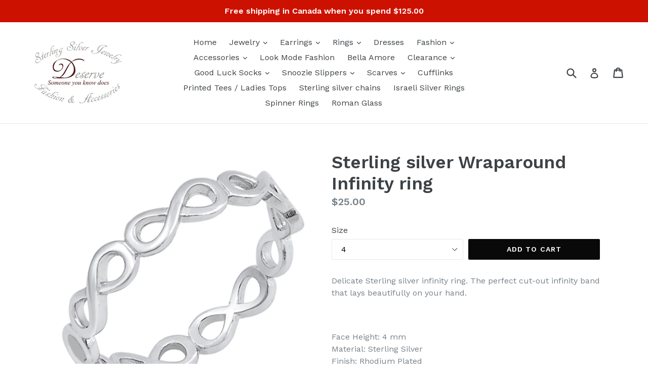

--- FILE ---
content_type: text/html; charset=utf-8
request_url: https://deservesjfa.com/products/sterling-silver-wraparound-infinity-ring
body_size: 25941
content:
<!doctype html>
<!--[if IE 9]> <html class="ie9 no-js" lang="en"> <![endif]-->
<!--[if (gt IE 9)|!(IE)]><!--> <html class="no-js" lang="en"> <!--<![endif]-->
<head>
  <meta charset="utf-8">
  <meta http-equiv="X-UA-Compatible" content="IE=edge,chrome=1">
  <meta name="viewport" content="width=device-width,initial-scale=1">
  <meta name="theme-color" content="#090909">
  <link rel="canonical" href="https://deservesjfa.com/products/sterling-silver-wraparound-infinity-ring">

  

  
  <title>
    Sterling silver Wraparound Infinity ring
    
    
    
      &ndash; Deserve Sterling Jewelry and Fashion
    
  </title>

  
    <meta name="description" content="Delicate Sterling silver infinity ring. The perfect cut-out infinity band that lays beautifully on your hand. Face Height: 4 mmMaterial: Sterling SilverFinish: Rhodium Plated">
  

  <!-- /snippets/social-meta-tags.liquid -->
<meta property="og:site_name" content="Deserve Sterling Jewelry and Fashion">
<meta property="og:url" content="https://deservesjfa.com/products/sterling-silver-wraparound-infinity-ring">
<meta property="og:title" content="Sterling silver Wraparound Infinity ring">
<meta property="og:type" content="product">
<meta property="og:description" content="Delicate Sterling silver infinity ring. The perfect cut-out infinity band that lays beautifully on your hand. Face Height: 4 mmMaterial: Sterling SilverFinish: Rhodium Plated"><meta property="og:price:amount" content="25.00">
  <meta property="og:price:currency" content="CAD"><meta property="og:image" content="http://deservesjfa.com/cdn/shop/files/A55FA433-2596-4367-BE15-4C5D468D5FE7_1024x1024.jpg?v=1697223963">
<meta property="og:image:secure_url" content="https://deservesjfa.com/cdn/shop/files/A55FA433-2596-4367-BE15-4C5D468D5FE7_1024x1024.jpg?v=1697223963">

<meta name="twitter:site" content="@">
<meta name="twitter:card" content="summary_large_image">
<meta name="twitter:title" content="Sterling silver Wraparound Infinity ring">
<meta name="twitter:description" content="Delicate Sterling silver infinity ring. The perfect cut-out infinity band that lays beautifully on your hand. Face Height: 4 mmMaterial: Sterling SilverFinish: Rhodium Plated">


  <link href="//deservesjfa.com/cdn/shop/t/1/assets/theme.scss.css?v=109757066873209795281740006506" rel="stylesheet" type="text/css" media="all" />
  

  <link href="//fonts.googleapis.com/css?family=Work+Sans:400,700" rel="stylesheet" type="text/css" media="all" />


  

    <link href="//fonts.googleapis.com/css?family=Work+Sans:600" rel="stylesheet" type="text/css" media="all" />
  



  <script>
    var theme = {
      strings: {
        addToCart: "Add to cart",
        soldOut: "Sold out",
        unavailable: "Unavailable",
        showMore: "Show More",
        showLess: "Show Less"
      },
      moneyFormat: "${{amount}}"
    }

    document.documentElement.className = document.documentElement.className.replace('no-js', 'js');
  </script>

  <!--[if (lte IE 9) ]><script src="//deservesjfa.com/cdn/shop/t/1/assets/match-media.min.js?v=22265819453975888031489980211" type="text/javascript"></script><![endif]-->

  

  <!--[if (gt IE 9)|!(IE)]><!--><script src="//deservesjfa.com/cdn/shop/t/1/assets/vendor.js?v=136118274122071307521489980211" defer="defer"></script><!--<![endif]-->
  <!--[if lte IE 9]><script src="//deservesjfa.com/cdn/shop/t/1/assets/vendor.js?v=136118274122071307521489980211"></script><![endif]-->

  <!--[if (gt IE 9)|!(IE)]><!--><script src="//deservesjfa.com/cdn/shop/t/1/assets/theme.js?v=157915646904488482801489980211" defer="defer"></script><!--<![endif]-->
  <!--[if lte IE 9]><script src="//deservesjfa.com/cdn/shop/t/1/assets/theme.js?v=157915646904488482801489980211"></script><![endif]-->

  <script>window.performance && window.performance.mark && window.performance.mark('shopify.content_for_header.start');</script><meta name="google-site-verification" content="QKShWE2fRjgOKhAmgjniSCgGO-E5RmM1luzEMqWzRP8">
<meta id="shopify-digital-wallet" name="shopify-digital-wallet" content="/18610665/digital_wallets/dialog">
<meta name="shopify-checkout-api-token" content="4f7d3bfaf59dd0187588e6a765668561">
<link rel="alternate" type="application/json+oembed" href="https://deservesjfa.com/products/sterling-silver-wraparound-infinity-ring.oembed">
<script async="async" src="/checkouts/internal/preloads.js?locale=en-CA"></script>
<link rel="preconnect" href="https://shop.app" crossorigin="anonymous">
<script async="async" src="https://shop.app/checkouts/internal/preloads.js?locale=en-CA&shop_id=18610665" crossorigin="anonymous"></script>
<script id="apple-pay-shop-capabilities" type="application/json">{"shopId":18610665,"countryCode":"CA","currencyCode":"CAD","merchantCapabilities":["supports3DS"],"merchantId":"gid:\/\/shopify\/Shop\/18610665","merchantName":"Deserve Sterling Jewelry and Fashion","requiredBillingContactFields":["postalAddress","email"],"requiredShippingContactFields":["postalAddress","email"],"shippingType":"shipping","supportedNetworks":["visa","masterCard","amex","discover","interac","jcb"],"total":{"type":"pending","label":"Deserve Sterling Jewelry and Fashion","amount":"1.00"},"shopifyPaymentsEnabled":true,"supportsSubscriptions":true}</script>
<script id="shopify-features" type="application/json">{"accessToken":"4f7d3bfaf59dd0187588e6a765668561","betas":["rich-media-storefront-analytics"],"domain":"deservesjfa.com","predictiveSearch":true,"shopId":18610665,"locale":"en"}</script>
<script>var Shopify = Shopify || {};
Shopify.shop = "deserve-sterling-jewelry-and-fashion.myshopify.com";
Shopify.locale = "en";
Shopify.currency = {"active":"CAD","rate":"1.0"};
Shopify.country = "CA";
Shopify.theme = {"name":"debut","id":163004995,"schema_name":"Debut","schema_version":"1.1.3","theme_store_id":796,"role":"main"};
Shopify.theme.handle = "null";
Shopify.theme.style = {"id":null,"handle":null};
Shopify.cdnHost = "deservesjfa.com/cdn";
Shopify.routes = Shopify.routes || {};
Shopify.routes.root = "/";</script>
<script type="module">!function(o){(o.Shopify=o.Shopify||{}).modules=!0}(window);</script>
<script>!function(o){function n(){var o=[];function n(){o.push(Array.prototype.slice.apply(arguments))}return n.q=o,n}var t=o.Shopify=o.Shopify||{};t.loadFeatures=n(),t.autoloadFeatures=n()}(window);</script>
<script>
  window.ShopifyPay = window.ShopifyPay || {};
  window.ShopifyPay.apiHost = "shop.app\/pay";
  window.ShopifyPay.redirectState = null;
</script>
<script id="shop-js-analytics" type="application/json">{"pageType":"product"}</script>
<script defer="defer" async type="module" src="//deservesjfa.com/cdn/shopifycloud/shop-js/modules/v2/client.init-shop-cart-sync_DtuiiIyl.en.esm.js"></script>
<script defer="defer" async type="module" src="//deservesjfa.com/cdn/shopifycloud/shop-js/modules/v2/chunk.common_CUHEfi5Q.esm.js"></script>
<script type="module">
  await import("//deservesjfa.com/cdn/shopifycloud/shop-js/modules/v2/client.init-shop-cart-sync_DtuiiIyl.en.esm.js");
await import("//deservesjfa.com/cdn/shopifycloud/shop-js/modules/v2/chunk.common_CUHEfi5Q.esm.js");

  window.Shopify.SignInWithShop?.initShopCartSync?.({"fedCMEnabled":true,"windoidEnabled":true});

</script>
<script>
  window.Shopify = window.Shopify || {};
  if (!window.Shopify.featureAssets) window.Shopify.featureAssets = {};
  window.Shopify.featureAssets['shop-js'] = {"shop-cart-sync":["modules/v2/client.shop-cart-sync_DFoTY42P.en.esm.js","modules/v2/chunk.common_CUHEfi5Q.esm.js"],"init-fed-cm":["modules/v2/client.init-fed-cm_D2UNy1i2.en.esm.js","modules/v2/chunk.common_CUHEfi5Q.esm.js"],"init-shop-email-lookup-coordinator":["modules/v2/client.init-shop-email-lookup-coordinator_BQEe2rDt.en.esm.js","modules/v2/chunk.common_CUHEfi5Q.esm.js"],"shop-cash-offers":["modules/v2/client.shop-cash-offers_3CTtReFF.en.esm.js","modules/v2/chunk.common_CUHEfi5Q.esm.js","modules/v2/chunk.modal_BewljZkx.esm.js"],"shop-button":["modules/v2/client.shop-button_C6oxCjDL.en.esm.js","modules/v2/chunk.common_CUHEfi5Q.esm.js"],"init-windoid":["modules/v2/client.init-windoid_5pix8xhK.en.esm.js","modules/v2/chunk.common_CUHEfi5Q.esm.js"],"avatar":["modules/v2/client.avatar_BTnouDA3.en.esm.js"],"init-shop-cart-sync":["modules/v2/client.init-shop-cart-sync_DtuiiIyl.en.esm.js","modules/v2/chunk.common_CUHEfi5Q.esm.js"],"shop-toast-manager":["modules/v2/client.shop-toast-manager_BYv_8cH1.en.esm.js","modules/v2/chunk.common_CUHEfi5Q.esm.js"],"pay-button":["modules/v2/client.pay-button_FnF9EIkY.en.esm.js","modules/v2/chunk.common_CUHEfi5Q.esm.js"],"shop-login-button":["modules/v2/client.shop-login-button_CH1KUpOf.en.esm.js","modules/v2/chunk.common_CUHEfi5Q.esm.js","modules/v2/chunk.modal_BewljZkx.esm.js"],"init-customer-accounts-sign-up":["modules/v2/client.init-customer-accounts-sign-up_aj7QGgYS.en.esm.js","modules/v2/client.shop-login-button_CH1KUpOf.en.esm.js","modules/v2/chunk.common_CUHEfi5Q.esm.js","modules/v2/chunk.modal_BewljZkx.esm.js"],"init-shop-for-new-customer-accounts":["modules/v2/client.init-shop-for-new-customer-accounts_NbnYRf_7.en.esm.js","modules/v2/client.shop-login-button_CH1KUpOf.en.esm.js","modules/v2/chunk.common_CUHEfi5Q.esm.js","modules/v2/chunk.modal_BewljZkx.esm.js"],"init-customer-accounts":["modules/v2/client.init-customer-accounts_ppedhqCH.en.esm.js","modules/v2/client.shop-login-button_CH1KUpOf.en.esm.js","modules/v2/chunk.common_CUHEfi5Q.esm.js","modules/v2/chunk.modal_BewljZkx.esm.js"],"shop-follow-button":["modules/v2/client.shop-follow-button_CMIBBa6u.en.esm.js","modules/v2/chunk.common_CUHEfi5Q.esm.js","modules/v2/chunk.modal_BewljZkx.esm.js"],"lead-capture":["modules/v2/client.lead-capture_But0hIyf.en.esm.js","modules/v2/chunk.common_CUHEfi5Q.esm.js","modules/v2/chunk.modal_BewljZkx.esm.js"],"checkout-modal":["modules/v2/client.checkout-modal_BBxc70dQ.en.esm.js","modules/v2/chunk.common_CUHEfi5Q.esm.js","modules/v2/chunk.modal_BewljZkx.esm.js"],"shop-login":["modules/v2/client.shop-login_hM3Q17Kl.en.esm.js","modules/v2/chunk.common_CUHEfi5Q.esm.js","modules/v2/chunk.modal_BewljZkx.esm.js"],"payment-terms":["modules/v2/client.payment-terms_CAtGlQYS.en.esm.js","modules/v2/chunk.common_CUHEfi5Q.esm.js","modules/v2/chunk.modal_BewljZkx.esm.js"]};
</script>
<script>(function() {
  var isLoaded = false;
  function asyncLoad() {
    if (isLoaded) return;
    isLoaded = true;
    var urls = ["https:\/\/chimpstatic.com\/mcjs-connected\/js\/users\/b58667d13df3c7b1761e0bc6d\/417da75b94c6d11e8aa9d4a42.js?shop=deserve-sterling-jewelry-and-fashion.myshopify.com"];
    for (var i = 0; i < urls.length; i++) {
      var s = document.createElement('script');
      s.type = 'text/javascript';
      s.async = true;
      s.src = urls[i];
      var x = document.getElementsByTagName('script')[0];
      x.parentNode.insertBefore(s, x);
    }
  };
  if(window.attachEvent) {
    window.attachEvent('onload', asyncLoad);
  } else {
    window.addEventListener('load', asyncLoad, false);
  }
})();</script>
<script id="__st">var __st={"a":18610665,"offset":-25200,"reqid":"56eac5d1-c9c8-4cd5-931a-8e452204d807-1767194765","pageurl":"deservesjfa.com\/products\/sterling-silver-wraparound-infinity-ring","u":"ccf1b0093879","p":"product","rtyp":"product","rid":7743471124633};</script>
<script>window.ShopifyPaypalV4VisibilityTracking = true;</script>
<script id="captcha-bootstrap">!function(){'use strict';const t='contact',e='account',n='new_comment',o=[[t,t],['blogs',n],['comments',n],[t,'customer']],c=[[e,'customer_login'],[e,'guest_login'],[e,'recover_customer_password'],[e,'create_customer']],r=t=>t.map((([t,e])=>`form[action*='/${t}']:not([data-nocaptcha='true']) input[name='form_type'][value='${e}']`)).join(','),a=t=>()=>t?[...document.querySelectorAll(t)].map((t=>t.form)):[];function s(){const t=[...o],e=r(t);return a(e)}const i='password',u='form_key',d=['recaptcha-v3-token','g-recaptcha-response','h-captcha-response',i],f=()=>{try{return window.sessionStorage}catch{return}},m='__shopify_v',_=t=>t.elements[u];function p(t,e,n=!1){try{const o=window.sessionStorage,c=JSON.parse(o.getItem(e)),{data:r}=function(t){const{data:e,action:n}=t;return t[m]||n?{data:e,action:n}:{data:t,action:n}}(c);for(const[e,n]of Object.entries(r))t.elements[e]&&(t.elements[e].value=n);n&&o.removeItem(e)}catch(o){console.error('form repopulation failed',{error:o})}}const l='form_type',E='cptcha';function T(t){t.dataset[E]=!0}const w=window,h=w.document,L='Shopify',v='ce_forms',y='captcha';let A=!1;((t,e)=>{const n=(g='f06e6c50-85a8-45c8-87d0-21a2b65856fe',I='https://cdn.shopify.com/shopifycloud/storefront-forms-hcaptcha/ce_storefront_forms_captcha_hcaptcha.v1.5.2.iife.js',D={infoText:'Protected by hCaptcha',privacyText:'Privacy',termsText:'Terms'},(t,e,n)=>{const o=w[L][v],c=o.bindForm;if(c)return c(t,g,e,D).then(n);var r;o.q.push([[t,g,e,D],n]),r=I,A||(h.body.append(Object.assign(h.createElement('script'),{id:'captcha-provider',async:!0,src:r})),A=!0)});var g,I,D;w[L]=w[L]||{},w[L][v]=w[L][v]||{},w[L][v].q=[],w[L][y]=w[L][y]||{},w[L][y].protect=function(t,e){n(t,void 0,e),T(t)},Object.freeze(w[L][y]),function(t,e,n,w,h,L){const[v,y,A,g]=function(t,e,n){const i=e?o:[],u=t?c:[],d=[...i,...u],f=r(d),m=r(i),_=r(d.filter((([t,e])=>n.includes(e))));return[a(f),a(m),a(_),s()]}(w,h,L),I=t=>{const e=t.target;return e instanceof HTMLFormElement?e:e&&e.form},D=t=>v().includes(t);t.addEventListener('submit',(t=>{const e=I(t);if(!e)return;const n=D(e)&&!e.dataset.hcaptchaBound&&!e.dataset.recaptchaBound,o=_(e),c=g().includes(e)&&(!o||!o.value);(n||c)&&t.preventDefault(),c&&!n&&(function(t){try{if(!f())return;!function(t){const e=f();if(!e)return;const n=_(t);if(!n)return;const o=n.value;o&&e.removeItem(o)}(t);const e=Array.from(Array(32),(()=>Math.random().toString(36)[2])).join('');!function(t,e){_(t)||t.append(Object.assign(document.createElement('input'),{type:'hidden',name:u})),t.elements[u].value=e}(t,e),function(t,e){const n=f();if(!n)return;const o=[...t.querySelectorAll(`input[type='${i}']`)].map((({name:t})=>t)),c=[...d,...o],r={};for(const[a,s]of new FormData(t).entries())c.includes(a)||(r[a]=s);n.setItem(e,JSON.stringify({[m]:1,action:t.action,data:r}))}(t,e)}catch(e){console.error('failed to persist form',e)}}(e),e.submit())}));const S=(t,e)=>{t&&!t.dataset[E]&&(n(t,e.some((e=>e===t))),T(t))};for(const o of['focusin','change'])t.addEventListener(o,(t=>{const e=I(t);D(e)&&S(e,y())}));const B=e.get('form_key'),M=e.get(l),P=B&&M;t.addEventListener('DOMContentLoaded',(()=>{const t=y();if(P)for(const e of t)e.elements[l].value===M&&p(e,B);[...new Set([...A(),...v().filter((t=>'true'===t.dataset.shopifyCaptcha))])].forEach((e=>S(e,t)))}))}(h,new URLSearchParams(w.location.search),n,t,e,['guest_login'])})(!0,!0)}();</script>
<script integrity="sha256-4kQ18oKyAcykRKYeNunJcIwy7WH5gtpwJnB7kiuLZ1E=" data-source-attribution="shopify.loadfeatures" defer="defer" src="//deservesjfa.com/cdn/shopifycloud/storefront/assets/storefront/load_feature-a0a9edcb.js" crossorigin="anonymous"></script>
<script crossorigin="anonymous" defer="defer" src="//deservesjfa.com/cdn/shopifycloud/storefront/assets/shopify_pay/storefront-65b4c6d7.js?v=20250812"></script>
<script data-source-attribution="shopify.dynamic_checkout.dynamic.init">var Shopify=Shopify||{};Shopify.PaymentButton=Shopify.PaymentButton||{isStorefrontPortableWallets:!0,init:function(){window.Shopify.PaymentButton.init=function(){};var t=document.createElement("script");t.src="https://deservesjfa.com/cdn/shopifycloud/portable-wallets/latest/portable-wallets.en.js",t.type="module",document.head.appendChild(t)}};
</script>
<script data-source-attribution="shopify.dynamic_checkout.buyer_consent">
  function portableWalletsHideBuyerConsent(e){var t=document.getElementById("shopify-buyer-consent"),n=document.getElementById("shopify-subscription-policy-button");t&&n&&(t.classList.add("hidden"),t.setAttribute("aria-hidden","true"),n.removeEventListener("click",e))}function portableWalletsShowBuyerConsent(e){var t=document.getElementById("shopify-buyer-consent"),n=document.getElementById("shopify-subscription-policy-button");t&&n&&(t.classList.remove("hidden"),t.removeAttribute("aria-hidden"),n.addEventListener("click",e))}window.Shopify?.PaymentButton&&(window.Shopify.PaymentButton.hideBuyerConsent=portableWalletsHideBuyerConsent,window.Shopify.PaymentButton.showBuyerConsent=portableWalletsShowBuyerConsent);
</script>
<script data-source-attribution="shopify.dynamic_checkout.cart.bootstrap">document.addEventListener("DOMContentLoaded",(function(){function t(){return document.querySelector("shopify-accelerated-checkout-cart, shopify-accelerated-checkout")}if(t())Shopify.PaymentButton.init();else{new MutationObserver((function(e,n){t()&&(Shopify.PaymentButton.init(),n.disconnect())})).observe(document.body,{childList:!0,subtree:!0})}}));
</script>
<script id='scb4127' type='text/javascript' async='' src='https://deservesjfa.com/cdn/shopifycloud/privacy-banner/storefront-banner.js'></script><link id="shopify-accelerated-checkout-styles" rel="stylesheet" media="screen" href="https://deservesjfa.com/cdn/shopifycloud/portable-wallets/latest/accelerated-checkout-backwards-compat.css" crossorigin="anonymous">
<style id="shopify-accelerated-checkout-cart">
        #shopify-buyer-consent {
  margin-top: 1em;
  display: inline-block;
  width: 100%;
}

#shopify-buyer-consent.hidden {
  display: none;
}

#shopify-subscription-policy-button {
  background: none;
  border: none;
  padding: 0;
  text-decoration: underline;
  font-size: inherit;
  cursor: pointer;
}

#shopify-subscription-policy-button::before {
  box-shadow: none;
}

      </style>

<script>window.performance && window.performance.mark && window.performance.mark('shopify.content_for_header.end');</script>
<link href="https://monorail-edge.shopifysvc.com" rel="dns-prefetch">
<script>(function(){if ("sendBeacon" in navigator && "performance" in window) {try {var session_token_from_headers = performance.getEntriesByType('navigation')[0].serverTiming.find(x => x.name == '_s').description;} catch {var session_token_from_headers = undefined;}var session_cookie_matches = document.cookie.match(/_shopify_s=([^;]*)/);var session_token_from_cookie = session_cookie_matches && session_cookie_matches.length === 2 ? session_cookie_matches[1] : "";var session_token = session_token_from_headers || session_token_from_cookie || "";function handle_abandonment_event(e) {var entries = performance.getEntries().filter(function(entry) {return /monorail-edge.shopifysvc.com/.test(entry.name);});if (!window.abandonment_tracked && entries.length === 0) {window.abandonment_tracked = true;var currentMs = Date.now();var navigation_start = performance.timing.navigationStart;var payload = {shop_id: 18610665,url: window.location.href,navigation_start,duration: currentMs - navigation_start,session_token,page_type: "product"};window.navigator.sendBeacon("https://monorail-edge.shopifysvc.com/v1/produce", JSON.stringify({schema_id: "online_store_buyer_site_abandonment/1.1",payload: payload,metadata: {event_created_at_ms: currentMs,event_sent_at_ms: currentMs}}));}}window.addEventListener('pagehide', handle_abandonment_event);}}());</script>
<script id="web-pixels-manager-setup">(function e(e,d,r,n,o){if(void 0===o&&(o={}),!Boolean(null===(a=null===(i=window.Shopify)||void 0===i?void 0:i.analytics)||void 0===a?void 0:a.replayQueue)){var i,a;window.Shopify=window.Shopify||{};var t=window.Shopify;t.analytics=t.analytics||{};var s=t.analytics;s.replayQueue=[],s.publish=function(e,d,r){return s.replayQueue.push([e,d,r]),!0};try{self.performance.mark("wpm:start")}catch(e){}var l=function(){var e={modern:/Edge?\/(1{2}[4-9]|1[2-9]\d|[2-9]\d{2}|\d{4,})\.\d+(\.\d+|)|Firefox\/(1{2}[4-9]|1[2-9]\d|[2-9]\d{2}|\d{4,})\.\d+(\.\d+|)|Chrom(ium|e)\/(9{2}|\d{3,})\.\d+(\.\d+|)|(Maci|X1{2}).+ Version\/(15\.\d+|(1[6-9]|[2-9]\d|\d{3,})\.\d+)([,.]\d+|)( \(\w+\)|)( Mobile\/\w+|) Safari\/|Chrome.+OPR\/(9{2}|\d{3,})\.\d+\.\d+|(CPU[ +]OS|iPhone[ +]OS|CPU[ +]iPhone|CPU IPhone OS|CPU iPad OS)[ +]+(15[._]\d+|(1[6-9]|[2-9]\d|\d{3,})[._]\d+)([._]\d+|)|Android:?[ /-](13[3-9]|1[4-9]\d|[2-9]\d{2}|\d{4,})(\.\d+|)(\.\d+|)|Android.+Firefox\/(13[5-9]|1[4-9]\d|[2-9]\d{2}|\d{4,})\.\d+(\.\d+|)|Android.+Chrom(ium|e)\/(13[3-9]|1[4-9]\d|[2-9]\d{2}|\d{4,})\.\d+(\.\d+|)|SamsungBrowser\/([2-9]\d|\d{3,})\.\d+/,legacy:/Edge?\/(1[6-9]|[2-9]\d|\d{3,})\.\d+(\.\d+|)|Firefox\/(5[4-9]|[6-9]\d|\d{3,})\.\d+(\.\d+|)|Chrom(ium|e)\/(5[1-9]|[6-9]\d|\d{3,})\.\d+(\.\d+|)([\d.]+$|.*Safari\/(?![\d.]+ Edge\/[\d.]+$))|(Maci|X1{2}).+ Version\/(10\.\d+|(1[1-9]|[2-9]\d|\d{3,})\.\d+)([,.]\d+|)( \(\w+\)|)( Mobile\/\w+|) Safari\/|Chrome.+OPR\/(3[89]|[4-9]\d|\d{3,})\.\d+\.\d+|(CPU[ +]OS|iPhone[ +]OS|CPU[ +]iPhone|CPU IPhone OS|CPU iPad OS)[ +]+(10[._]\d+|(1[1-9]|[2-9]\d|\d{3,})[._]\d+)([._]\d+|)|Android:?[ /-](13[3-9]|1[4-9]\d|[2-9]\d{2}|\d{4,})(\.\d+|)(\.\d+|)|Mobile Safari.+OPR\/([89]\d|\d{3,})\.\d+\.\d+|Android.+Firefox\/(13[5-9]|1[4-9]\d|[2-9]\d{2}|\d{4,})\.\d+(\.\d+|)|Android.+Chrom(ium|e)\/(13[3-9]|1[4-9]\d|[2-9]\d{2}|\d{4,})\.\d+(\.\d+|)|Android.+(UC? ?Browser|UCWEB|U3)[ /]?(15\.([5-9]|\d{2,})|(1[6-9]|[2-9]\d|\d{3,})\.\d+)\.\d+|SamsungBrowser\/(5\.\d+|([6-9]|\d{2,})\.\d+)|Android.+MQ{2}Browser\/(14(\.(9|\d{2,})|)|(1[5-9]|[2-9]\d|\d{3,})(\.\d+|))(\.\d+|)|K[Aa][Ii]OS\/(3\.\d+|([4-9]|\d{2,})\.\d+)(\.\d+|)/},d=e.modern,r=e.legacy,n=navigator.userAgent;return n.match(d)?"modern":n.match(r)?"legacy":"unknown"}(),u="modern"===l?"modern":"legacy",c=(null!=n?n:{modern:"",legacy:""})[u],f=function(e){return[e.baseUrl,"/wpm","/b",e.hashVersion,"modern"===e.buildTarget?"m":"l",".js"].join("")}({baseUrl:d,hashVersion:r,buildTarget:u}),m=function(e){var d=e.version,r=e.bundleTarget,n=e.surface,o=e.pageUrl,i=e.monorailEndpoint;return{emit:function(e){var a=e.status,t=e.errorMsg,s=(new Date).getTime(),l=JSON.stringify({metadata:{event_sent_at_ms:s},events:[{schema_id:"web_pixels_manager_load/3.1",payload:{version:d,bundle_target:r,page_url:o,status:a,surface:n,error_msg:t},metadata:{event_created_at_ms:s}}]});if(!i)return console&&console.warn&&console.warn("[Web Pixels Manager] No Monorail endpoint provided, skipping logging."),!1;try{return self.navigator.sendBeacon.bind(self.navigator)(i,l)}catch(e){}var u=new XMLHttpRequest;try{return u.open("POST",i,!0),u.setRequestHeader("Content-Type","text/plain"),u.send(l),!0}catch(e){return console&&console.warn&&console.warn("[Web Pixels Manager] Got an unhandled error while logging to Monorail."),!1}}}}({version:r,bundleTarget:l,surface:e.surface,pageUrl:self.location.href,monorailEndpoint:e.monorailEndpoint});try{o.browserTarget=l,function(e){var d=e.src,r=e.async,n=void 0===r||r,o=e.onload,i=e.onerror,a=e.sri,t=e.scriptDataAttributes,s=void 0===t?{}:t,l=document.createElement("script"),u=document.querySelector("head"),c=document.querySelector("body");if(l.async=n,l.src=d,a&&(l.integrity=a,l.crossOrigin="anonymous"),s)for(var f in s)if(Object.prototype.hasOwnProperty.call(s,f))try{l.dataset[f]=s[f]}catch(e){}if(o&&l.addEventListener("load",o),i&&l.addEventListener("error",i),u)u.appendChild(l);else{if(!c)throw new Error("Did not find a head or body element to append the script");c.appendChild(l)}}({src:f,async:!0,onload:function(){if(!function(){var e,d;return Boolean(null===(d=null===(e=window.Shopify)||void 0===e?void 0:e.analytics)||void 0===d?void 0:d.initialized)}()){var d=window.webPixelsManager.init(e)||void 0;if(d){var r=window.Shopify.analytics;r.replayQueue.forEach((function(e){var r=e[0],n=e[1],o=e[2];d.publishCustomEvent(r,n,o)})),r.replayQueue=[],r.publish=d.publishCustomEvent,r.visitor=d.visitor,r.initialized=!0}}},onerror:function(){return m.emit({status:"failed",errorMsg:"".concat(f," has failed to load")})},sri:function(e){var d=/^sha384-[A-Za-z0-9+/=]+$/;return"string"==typeof e&&d.test(e)}(c)?c:"",scriptDataAttributes:o}),m.emit({status:"loading"})}catch(e){m.emit({status:"failed",errorMsg:(null==e?void 0:e.message)||"Unknown error"})}}})({shopId: 18610665,storefrontBaseUrl: "https://deservesjfa.com",extensionsBaseUrl: "https://extensions.shopifycdn.com/cdn/shopifycloud/web-pixels-manager",monorailEndpoint: "https://monorail-edge.shopifysvc.com/unstable/produce_batch",surface: "storefront-renderer",enabledBetaFlags: ["2dca8a86","a0d5f9d2"],webPixelsConfigList: [{"id":"621314201","configuration":"{\"config\":\"{\\\"pixel_id\\\":\\\"GT-5DG93BM\\\",\\\"target_country\\\":\\\"CA\\\",\\\"gtag_events\\\":[{\\\"type\\\":\\\"purchase\\\",\\\"action_label\\\":\\\"MC-BJNGJPMR6D\\\"},{\\\"type\\\":\\\"page_view\\\",\\\"action_label\\\":\\\"MC-BJNGJPMR6D\\\"},{\\\"type\\\":\\\"view_item\\\",\\\"action_label\\\":\\\"MC-BJNGJPMR6D\\\"}],\\\"enable_monitoring_mode\\\":false}\"}","eventPayloadVersion":"v1","runtimeContext":"OPEN","scriptVersion":"b2a88bafab3e21179ed38636efcd8a93","type":"APP","apiClientId":1780363,"privacyPurposes":[],"dataSharingAdjustments":{"protectedCustomerApprovalScopes":["read_customer_address","read_customer_email","read_customer_name","read_customer_personal_data","read_customer_phone"]}},{"id":"shopify-app-pixel","configuration":"{}","eventPayloadVersion":"v1","runtimeContext":"STRICT","scriptVersion":"0450","apiClientId":"shopify-pixel","type":"APP","privacyPurposes":["ANALYTICS","MARKETING"]},{"id":"shopify-custom-pixel","eventPayloadVersion":"v1","runtimeContext":"LAX","scriptVersion":"0450","apiClientId":"shopify-pixel","type":"CUSTOM","privacyPurposes":["ANALYTICS","MARKETING"]}],isMerchantRequest: false,initData: {"shop":{"name":"Deserve Sterling Jewelry and Fashion","paymentSettings":{"currencyCode":"CAD"},"myshopifyDomain":"deserve-sterling-jewelry-and-fashion.myshopify.com","countryCode":"CA","storefrontUrl":"https:\/\/deservesjfa.com"},"customer":null,"cart":null,"checkout":null,"productVariants":[{"price":{"amount":25.0,"currencyCode":"CAD"},"product":{"title":"Sterling silver Wraparound Infinity ring","vendor":"sydney imports","id":"7743471124633","untranslatedTitle":"Sterling silver Wraparound Infinity ring","url":"\/products\/sterling-silver-wraparound-infinity-ring","type":"Infinity"},"id":"43491779018905","image":{"src":"\/\/deservesjfa.com\/cdn\/shop\/files\/A55FA433-2596-4367-BE15-4C5D468D5FE7.jpg?v=1697223963"},"sku":"142379-04","title":"4","untranslatedTitle":"4"},{"price":{"amount":25.0,"currencyCode":"CAD"},"product":{"title":"Sterling silver Wraparound Infinity ring","vendor":"sydney imports","id":"7743471124633","untranslatedTitle":"Sterling silver Wraparound Infinity ring","url":"\/products\/sterling-silver-wraparound-infinity-ring","type":"Infinity"},"id":"43491779051673","image":{"src":"\/\/deservesjfa.com\/cdn\/shop\/files\/A55FA433-2596-4367-BE15-4C5D468D5FE7.jpg?v=1697223963"},"sku":"142379-05","title":"5","untranslatedTitle":"5"},{"price":{"amount":25.0,"currencyCode":"CAD"},"product":{"title":"Sterling silver Wraparound Infinity ring","vendor":"sydney imports","id":"7743471124633","untranslatedTitle":"Sterling silver Wraparound Infinity ring","url":"\/products\/sterling-silver-wraparound-infinity-ring","type":"Infinity"},"id":"43491779084441","image":{"src":"\/\/deservesjfa.com\/cdn\/shop\/files\/A55FA433-2596-4367-BE15-4C5D468D5FE7.jpg?v=1697223963"},"sku":"142379-06","title":"6","untranslatedTitle":"6"},{"price":{"amount":25.0,"currencyCode":"CAD"},"product":{"title":"Sterling silver Wraparound Infinity ring","vendor":"sydney imports","id":"7743471124633","untranslatedTitle":"Sterling silver Wraparound Infinity ring","url":"\/products\/sterling-silver-wraparound-infinity-ring","type":"Infinity"},"id":"43491779117209","image":{"src":"\/\/deservesjfa.com\/cdn\/shop\/files\/A55FA433-2596-4367-BE15-4C5D468D5FE7.jpg?v=1697223963"},"sku":"142379-07","title":"7","untranslatedTitle":"7"},{"price":{"amount":25.0,"currencyCode":"CAD"},"product":{"title":"Sterling silver Wraparound Infinity ring","vendor":"sydney imports","id":"7743471124633","untranslatedTitle":"Sterling silver Wraparound Infinity ring","url":"\/products\/sterling-silver-wraparound-infinity-ring","type":"Infinity"},"id":"43491779149977","image":{"src":"\/\/deservesjfa.com\/cdn\/shop\/files\/A55FA433-2596-4367-BE15-4C5D468D5FE7.jpg?v=1697223963"},"sku":"142379-08","title":"8","untranslatedTitle":"8"},{"price":{"amount":25.0,"currencyCode":"CAD"},"product":{"title":"Sterling silver Wraparound Infinity ring","vendor":"sydney imports","id":"7743471124633","untranslatedTitle":"Sterling silver Wraparound Infinity ring","url":"\/products\/sterling-silver-wraparound-infinity-ring","type":"Infinity"},"id":"43491779182745","image":{"src":"\/\/deservesjfa.com\/cdn\/shop\/files\/A55FA433-2596-4367-BE15-4C5D468D5FE7.jpg?v=1697223963"},"sku":"142379-09","title":"9","untranslatedTitle":"9"},{"price":{"amount":25.0,"currencyCode":"CAD"},"product":{"title":"Sterling silver Wraparound Infinity ring","vendor":"sydney imports","id":"7743471124633","untranslatedTitle":"Sterling silver Wraparound Infinity ring","url":"\/products\/sterling-silver-wraparound-infinity-ring","type":"Infinity"},"id":"43491779215513","image":{"src":"\/\/deservesjfa.com\/cdn\/shop\/files\/A55FA433-2596-4367-BE15-4C5D468D5FE7.jpg?v=1697223963"},"sku":"142379-10","title":"10","untranslatedTitle":"10"},{"price":{"amount":25.0,"currencyCode":"CAD"},"product":{"title":"Sterling silver Wraparound Infinity ring","vendor":"sydney imports","id":"7743471124633","untranslatedTitle":"Sterling silver Wraparound Infinity ring","url":"\/products\/sterling-silver-wraparound-infinity-ring","type":"Infinity"},"id":"43491779248281","image":{"src":"\/\/deservesjfa.com\/cdn\/shop\/files\/A55FA433-2596-4367-BE15-4C5D468D5FE7.jpg?v=1697223963"},"sku":"142379-11","title":"11","untranslatedTitle":"11"},{"price":{"amount":25.0,"currencyCode":"CAD"},"product":{"title":"Sterling silver Wraparound Infinity ring","vendor":"sydney imports","id":"7743471124633","untranslatedTitle":"Sterling silver Wraparound Infinity ring","url":"\/products\/sterling-silver-wraparound-infinity-ring","type":"Infinity"},"id":"43491779281049","image":{"src":"\/\/deservesjfa.com\/cdn\/shop\/files\/A55FA433-2596-4367-BE15-4C5D468D5FE7.jpg?v=1697223963"},"sku":"142379-12","title":"12","untranslatedTitle":"12"}],"purchasingCompany":null},},"https://deservesjfa.com/cdn","da62cc92w68dfea28pcf9825a4m392e00d0",{"modern":"","legacy":""},{"shopId":"18610665","storefrontBaseUrl":"https:\/\/deservesjfa.com","extensionBaseUrl":"https:\/\/extensions.shopifycdn.com\/cdn\/shopifycloud\/web-pixels-manager","surface":"storefront-renderer","enabledBetaFlags":"[\"2dca8a86\", \"a0d5f9d2\"]","isMerchantRequest":"false","hashVersion":"da62cc92w68dfea28pcf9825a4m392e00d0","publish":"custom","events":"[[\"page_viewed\",{}],[\"product_viewed\",{\"productVariant\":{\"price\":{\"amount\":25.0,\"currencyCode\":\"CAD\"},\"product\":{\"title\":\"Sterling silver Wraparound Infinity ring\",\"vendor\":\"sydney imports\",\"id\":\"7743471124633\",\"untranslatedTitle\":\"Sterling silver Wraparound Infinity ring\",\"url\":\"\/products\/sterling-silver-wraparound-infinity-ring\",\"type\":\"Infinity\"},\"id\":\"43491779018905\",\"image\":{\"src\":\"\/\/deservesjfa.com\/cdn\/shop\/files\/A55FA433-2596-4367-BE15-4C5D468D5FE7.jpg?v=1697223963\"},\"sku\":\"142379-04\",\"title\":\"4\",\"untranslatedTitle\":\"4\"}}]]"});</script><script>
  window.ShopifyAnalytics = window.ShopifyAnalytics || {};
  window.ShopifyAnalytics.meta = window.ShopifyAnalytics.meta || {};
  window.ShopifyAnalytics.meta.currency = 'CAD';
  var meta = {"product":{"id":7743471124633,"gid":"gid:\/\/shopify\/Product\/7743471124633","vendor":"sydney imports","type":"Infinity","handle":"sterling-silver-wraparound-infinity-ring","variants":[{"id":43491779018905,"price":2500,"name":"Sterling silver Wraparound Infinity ring - 4","public_title":"4","sku":"142379-04"},{"id":43491779051673,"price":2500,"name":"Sterling silver Wraparound Infinity ring - 5","public_title":"5","sku":"142379-05"},{"id":43491779084441,"price":2500,"name":"Sterling silver Wraparound Infinity ring - 6","public_title":"6","sku":"142379-06"},{"id":43491779117209,"price":2500,"name":"Sterling silver Wraparound Infinity ring - 7","public_title":"7","sku":"142379-07"},{"id":43491779149977,"price":2500,"name":"Sterling silver Wraparound Infinity ring - 8","public_title":"8","sku":"142379-08"},{"id":43491779182745,"price":2500,"name":"Sterling silver Wraparound Infinity ring - 9","public_title":"9","sku":"142379-09"},{"id":43491779215513,"price":2500,"name":"Sterling silver Wraparound Infinity ring - 10","public_title":"10","sku":"142379-10"},{"id":43491779248281,"price":2500,"name":"Sterling silver Wraparound Infinity ring - 11","public_title":"11","sku":"142379-11"},{"id":43491779281049,"price":2500,"name":"Sterling silver Wraparound Infinity ring - 12","public_title":"12","sku":"142379-12"}],"remote":false},"page":{"pageType":"product","resourceType":"product","resourceId":7743471124633,"requestId":"56eac5d1-c9c8-4cd5-931a-8e452204d807-1767194765"}};
  for (var attr in meta) {
    window.ShopifyAnalytics.meta[attr] = meta[attr];
  }
</script>
<script class="analytics">
  (function () {
    var customDocumentWrite = function(content) {
      var jquery = null;

      if (window.jQuery) {
        jquery = window.jQuery;
      } else if (window.Checkout && window.Checkout.$) {
        jquery = window.Checkout.$;
      }

      if (jquery) {
        jquery('body').append(content);
      }
    };

    var hasLoggedConversion = function(token) {
      if (token) {
        return document.cookie.indexOf('loggedConversion=' + token) !== -1;
      }
      return false;
    }

    var setCookieIfConversion = function(token) {
      if (token) {
        var twoMonthsFromNow = new Date(Date.now());
        twoMonthsFromNow.setMonth(twoMonthsFromNow.getMonth() + 2);

        document.cookie = 'loggedConversion=' + token + '; expires=' + twoMonthsFromNow;
      }
    }

    var trekkie = window.ShopifyAnalytics.lib = window.trekkie = window.trekkie || [];
    if (trekkie.integrations) {
      return;
    }
    trekkie.methods = [
      'identify',
      'page',
      'ready',
      'track',
      'trackForm',
      'trackLink'
    ];
    trekkie.factory = function(method) {
      return function() {
        var args = Array.prototype.slice.call(arguments);
        args.unshift(method);
        trekkie.push(args);
        return trekkie;
      };
    };
    for (var i = 0; i < trekkie.methods.length; i++) {
      var key = trekkie.methods[i];
      trekkie[key] = trekkie.factory(key);
    }
    trekkie.load = function(config) {
      trekkie.config = config || {};
      trekkie.config.initialDocumentCookie = document.cookie;
      var first = document.getElementsByTagName('script')[0];
      var script = document.createElement('script');
      script.type = 'text/javascript';
      script.onerror = function(e) {
        var scriptFallback = document.createElement('script');
        scriptFallback.type = 'text/javascript';
        scriptFallback.onerror = function(error) {
                var Monorail = {
      produce: function produce(monorailDomain, schemaId, payload) {
        var currentMs = new Date().getTime();
        var event = {
          schema_id: schemaId,
          payload: payload,
          metadata: {
            event_created_at_ms: currentMs,
            event_sent_at_ms: currentMs
          }
        };
        return Monorail.sendRequest("https://" + monorailDomain + "/v1/produce", JSON.stringify(event));
      },
      sendRequest: function sendRequest(endpointUrl, payload) {
        // Try the sendBeacon API
        if (window && window.navigator && typeof window.navigator.sendBeacon === 'function' && typeof window.Blob === 'function' && !Monorail.isIos12()) {
          var blobData = new window.Blob([payload], {
            type: 'text/plain'
          });

          if (window.navigator.sendBeacon(endpointUrl, blobData)) {
            return true;
          } // sendBeacon was not successful

        } // XHR beacon

        var xhr = new XMLHttpRequest();

        try {
          xhr.open('POST', endpointUrl);
          xhr.setRequestHeader('Content-Type', 'text/plain');
          xhr.send(payload);
        } catch (e) {
          console.log(e);
        }

        return false;
      },
      isIos12: function isIos12() {
        return window.navigator.userAgent.lastIndexOf('iPhone; CPU iPhone OS 12_') !== -1 || window.navigator.userAgent.lastIndexOf('iPad; CPU OS 12_') !== -1;
      }
    };
    Monorail.produce('monorail-edge.shopifysvc.com',
      'trekkie_storefront_load_errors/1.1',
      {shop_id: 18610665,
      theme_id: 163004995,
      app_name: "storefront",
      context_url: window.location.href,
      source_url: "//deservesjfa.com/cdn/s/trekkie.storefront.8f32c7f0b513e73f3235c26245676203e1209161.min.js"});

        };
        scriptFallback.async = true;
        scriptFallback.src = '//deservesjfa.com/cdn/s/trekkie.storefront.8f32c7f0b513e73f3235c26245676203e1209161.min.js';
        first.parentNode.insertBefore(scriptFallback, first);
      };
      script.async = true;
      script.src = '//deservesjfa.com/cdn/s/trekkie.storefront.8f32c7f0b513e73f3235c26245676203e1209161.min.js';
      first.parentNode.insertBefore(script, first);
    };
    trekkie.load(
      {"Trekkie":{"appName":"storefront","development":false,"defaultAttributes":{"shopId":18610665,"isMerchantRequest":null,"themeId":163004995,"themeCityHash":"243964232935452818","contentLanguage":"en","currency":"CAD","eventMetadataId":"7782609d-1364-407c-bd40-3bca92d4ef4e"},"isServerSideCookieWritingEnabled":true,"monorailRegion":"shop_domain","enabledBetaFlags":["65f19447"]},"Session Attribution":{},"S2S":{"facebookCapiEnabled":false,"source":"trekkie-storefront-renderer","apiClientId":580111}}
    );

    var loaded = false;
    trekkie.ready(function() {
      if (loaded) return;
      loaded = true;

      window.ShopifyAnalytics.lib = window.trekkie;

      var originalDocumentWrite = document.write;
      document.write = customDocumentWrite;
      try { window.ShopifyAnalytics.merchantGoogleAnalytics.call(this); } catch(error) {};
      document.write = originalDocumentWrite;

      window.ShopifyAnalytics.lib.page(null,{"pageType":"product","resourceType":"product","resourceId":7743471124633,"requestId":"56eac5d1-c9c8-4cd5-931a-8e452204d807-1767194765","shopifyEmitted":true});

      var match = window.location.pathname.match(/checkouts\/(.+)\/(thank_you|post_purchase)/)
      var token = match? match[1]: undefined;
      if (!hasLoggedConversion(token)) {
        setCookieIfConversion(token);
        window.ShopifyAnalytics.lib.track("Viewed Product",{"currency":"CAD","variantId":43491779018905,"productId":7743471124633,"productGid":"gid:\/\/shopify\/Product\/7743471124633","name":"Sterling silver Wraparound Infinity ring - 4","price":"25.00","sku":"142379-04","brand":"sydney imports","variant":"4","category":"Infinity","nonInteraction":true,"remote":false},undefined,undefined,{"shopifyEmitted":true});
      window.ShopifyAnalytics.lib.track("monorail:\/\/trekkie_storefront_viewed_product\/1.1",{"currency":"CAD","variantId":43491779018905,"productId":7743471124633,"productGid":"gid:\/\/shopify\/Product\/7743471124633","name":"Sterling silver Wraparound Infinity ring - 4","price":"25.00","sku":"142379-04","brand":"sydney imports","variant":"4","category":"Infinity","nonInteraction":true,"remote":false,"referer":"https:\/\/deservesjfa.com\/products\/sterling-silver-wraparound-infinity-ring"});
      }
    });


        var eventsListenerScript = document.createElement('script');
        eventsListenerScript.async = true;
        eventsListenerScript.src = "//deservesjfa.com/cdn/shopifycloud/storefront/assets/shop_events_listener-3da45d37.js";
        document.getElementsByTagName('head')[0].appendChild(eventsListenerScript);

})();</script>
<script
  defer
  src="https://deservesjfa.com/cdn/shopifycloud/perf-kit/shopify-perf-kit-2.1.2.min.js"
  data-application="storefront-renderer"
  data-shop-id="18610665"
  data-render-region="gcp-us-central1"
  data-page-type="product"
  data-theme-instance-id="163004995"
  data-theme-name="Debut"
  data-theme-version="1.1.3"
  data-monorail-region="shop_domain"
  data-resource-timing-sampling-rate="10"
  data-shs="true"
  data-shs-beacon="true"
  data-shs-export-with-fetch="true"
  data-shs-logs-sample-rate="1"
  data-shs-beacon-endpoint="https://deservesjfa.com/api/collect"
></script>
</head>

<body class="template-product">

  <a class="in-page-link visually-hidden skip-link" href="#MainContent">Skip to content</a>

  <div id="SearchDrawer" class="search-bar drawer drawer--top">
    <div class="search-bar__table">
      <div class="search-bar__table-cell search-bar__form-wrapper">
        <form class="search search-bar__form" action="/search" method="get" role="search">
          <button class="search-bar__submit search__submit btn--link" type="submit">
            <svg aria-hidden="true" focusable="false" role="presentation" class="icon icon-search" viewBox="0 0 37 40"><path d="M35.6 36l-9.8-9.8c4.1-5.4 3.6-13.2-1.3-18.1-5.4-5.4-14.2-5.4-19.7 0-5.4 5.4-5.4 14.2 0 19.7 2.6 2.6 6.1 4.1 9.8 4.1 3 0 5.9-1 8.3-2.8l9.8 9.8c.4.4.9.6 1.4.6s1-.2 1.4-.6c.9-.9.9-2.1.1-2.9zm-20.9-8.2c-2.6 0-5.1-1-7-2.9-3.9-3.9-3.9-10.1 0-14C9.6 9 12.2 8 14.7 8s5.1 1 7 2.9c3.9 3.9 3.9 10.1 0 14-1.9 1.9-4.4 2.9-7 2.9z"/></svg>
            <span class="icon__fallback-text">Submit</span>
          </button>
          <input class="search__input search-bar__input" type="search" name="q" value="" placeholder="Search" aria-label="Search">
        </form>
      </div>
      <div class="search-bar__table-cell text-right">
        <button type="button" class="btn--link search-bar__close js-drawer-close">
          <svg aria-hidden="true" focusable="false" role="presentation" class="icon icon-close" viewBox="0 0 37 40"><path d="M21.3 23l11-11c.8-.8.8-2 0-2.8-.8-.8-2-.8-2.8 0l-11 11-11-11c-.8-.8-2-.8-2.8 0-.8.8-.8 2 0 2.8l11 11-11 11c-.8.8-.8 2 0 2.8.4.4.9.6 1.4.6s1-.2 1.4-.6l11-11 11 11c.4.4.9.6 1.4.6s1-.2 1.4-.6c.8-.8.8-2 0-2.8l-11-11z"/></svg>
          <span class="icon__fallback-text">Close search</span>
        </button>
      </div>
    </div>
  </div>

  <div id="shopify-section-header" class="shopify-section">
  <style>
    .notification-bar {
      background-color: #cd1100;
    }

    .notification-bar__message {
      color: #ffffff;
    }
  </style>


<div data-section-id="header" data-section-type="header-section">
  <nav class="mobile-nav-wrapper medium-up--hide" role="navigation">
    <ul id="MobileNav" class="mobile-nav">
      
<li class="mobile-nav__item border-bottom">
          
            <a href="/" class="mobile-nav__link">
              Home
            </a>
          
        </li>
      
<li class="mobile-nav__item border-bottom">
          
            <button type="button" class="btn--link js-toggle-submenu mobile-nav__link" data-target="jewelry" data-level="1">
              Jewelry 
              <div class="mobile-nav__icon">
                <svg aria-hidden="true" focusable="false" role="presentation" class="icon icon-chevron-right" viewBox="0 0 284.49 498.98"><defs><style>.cls-1{fill:#231f20}</style></defs><path class="cls-1" d="M223.18 628.49a35 35 0 0 1-24.75-59.75L388.17 379 198.43 189.26a35 35 0 0 1 49.5-49.5l214.49 214.49a35 35 0 0 1 0 49.5L247.93 618.24a34.89 34.89 0 0 1-24.75 10.25z" transform="translate(-188.18 -129.51)"/></svg>
                <span class="icon__fallback-text">expand</span>
              </div>
            </button>
            <ul class="mobile-nav__dropdown" data-parent="jewelry" data-level="2">
              <li class="mobile-nav__item border-bottom">
                <div class="mobile-nav__table">
                  <div class="mobile-nav__table-cell mobile-nav__return">
                    <button class="btn--link js-toggle-submenu mobile-nav__return-btn" type="button">
                      <svg aria-hidden="true" focusable="false" role="presentation" class="icon icon-chevron-left" viewBox="0 0 284.49 498.98"><defs><style>.cls-1{fill:#231f20}</style></defs><path class="cls-1" d="M437.67 129.51a35 35 0 0 1 24.75 59.75L272.67 379l189.75 189.74a35 35 0 1 1-49.5 49.5L198.43 403.75a35 35 0 0 1 0-49.5l214.49-214.49a34.89 34.89 0 0 1 24.75-10.25z" transform="translate(-188.18 -129.51)"/></svg>
                      <span class="icon__fallback-text">collapse</span>
                    </button>
                  </div>
                  <a href="/" class="mobile-nav__sublist-link mobile-nav__sublist-header">
                    Jewelry 
                  </a>
                </div>
              </li>

              
                <li class="mobile-nav__item border-bottom">
                  <a href="/collections/insperataion" class="mobile-nav__sublist-link">
                    Pendants
                  </a>
                </li>
              
                <li class="mobile-nav__item border-bottom">
                  <a href="/collections/bracelet" class="mobile-nav__sublist-link">
                    Bracelets
                  </a>
                </li>
              
                <li class="mobile-nav__item border-bottom">
                  <a href="/collections/tree-of-life" class="mobile-nav__sublist-link">
                    Tree of Life
                  </a>
                </li>
              
                <li class="mobile-nav__item border-bottom">
                  <a href="/collections/equestrian" class="mobile-nav__sublist-link">
                    Equestrian 
                  </a>
                </li>
              
                <li class="mobile-nav__item">
                  <a href="/collections/mens-rings" class="mobile-nav__sublist-link">
                    Men&#39;s 
                  </a>
                </li>
              

            </ul>
          
        </li>
      
<li class="mobile-nav__item border-bottom">
          
            <button type="button" class="btn--link js-toggle-submenu mobile-nav__link" data-target="earrings" data-level="1">
              Earrings
              <div class="mobile-nav__icon">
                <svg aria-hidden="true" focusable="false" role="presentation" class="icon icon-chevron-right" viewBox="0 0 284.49 498.98"><defs><style>.cls-1{fill:#231f20}</style></defs><path class="cls-1" d="M223.18 628.49a35 35 0 0 1-24.75-59.75L388.17 379 198.43 189.26a35 35 0 0 1 49.5-49.5l214.49 214.49a35 35 0 0 1 0 49.5L247.93 618.24a34.89 34.89 0 0 1-24.75 10.25z" transform="translate(-188.18 -129.51)"/></svg>
                <span class="icon__fallback-text">expand</span>
              </div>
            </button>
            <ul class="mobile-nav__dropdown" data-parent="earrings" data-level="2">
              <li class="mobile-nav__item border-bottom">
                <div class="mobile-nav__table">
                  <div class="mobile-nav__table-cell mobile-nav__return">
                    <button class="btn--link js-toggle-submenu mobile-nav__return-btn" type="button">
                      <svg aria-hidden="true" focusable="false" role="presentation" class="icon icon-chevron-left" viewBox="0 0 284.49 498.98"><defs><style>.cls-1{fill:#231f20}</style></defs><path class="cls-1" d="M437.67 129.51a35 35 0 0 1 24.75 59.75L272.67 379l189.75 189.74a35 35 0 1 1-49.5 49.5L198.43 403.75a35 35 0 0 1 0-49.5l214.49-214.49a34.89 34.89 0 0 1 24.75-10.25z" transform="translate(-188.18 -129.51)"/></svg>
                      <span class="icon__fallback-text">collapse</span>
                    </button>
                  </div>
                  <a href="/collections/earrings" class="mobile-nav__sublist-link mobile-nav__sublist-header">
                    Earrings
                  </a>
                </div>
              </li>

              
                <li class="mobile-nav__item border-bottom">
                  <a href="/collections/stud-earrings" class="mobile-nav__sublist-link">
                    Stud earrings 
                  </a>
                </li>
              
                <li class="mobile-nav__item border-bottom">
                  <a href="/collections/shepard-hook" class="mobile-nav__sublist-link">
                    Shepard Hook earrings 
                  </a>
                </li>
              
                <li class="mobile-nav__item border-bottom">
                  <a href="/collections/hoop-earrings" class="mobile-nav__sublist-link">
                    Hoop Earrings
                  </a>
                </li>
              
                <li class="mobile-nav__item">
                  <a href="/collections/israeli-sterling-silver-earrings" class="mobile-nav__sublist-link">
                    Shabool Sterling silver Earrings 
                  </a>
                </li>
              

            </ul>
          
        </li>
      
<li class="mobile-nav__item border-bottom">
          
            <button type="button" class="btn--link js-toggle-submenu mobile-nav__link" data-target="rings" data-level="1">
              Rings
              <div class="mobile-nav__icon">
                <svg aria-hidden="true" focusable="false" role="presentation" class="icon icon-chevron-right" viewBox="0 0 284.49 498.98"><defs><style>.cls-1{fill:#231f20}</style></defs><path class="cls-1" d="M223.18 628.49a35 35 0 0 1-24.75-59.75L388.17 379 198.43 189.26a35 35 0 0 1 49.5-49.5l214.49 214.49a35 35 0 0 1 0 49.5L247.93 618.24a34.89 34.89 0 0 1-24.75 10.25z" transform="translate(-188.18 -129.51)"/></svg>
                <span class="icon__fallback-text">expand</span>
              </div>
            </button>
            <ul class="mobile-nav__dropdown" data-parent="rings" data-level="2">
              <li class="mobile-nav__item border-bottom">
                <div class="mobile-nav__table">
                  <div class="mobile-nav__table-cell mobile-nav__return">
                    <button class="btn--link js-toggle-submenu mobile-nav__return-btn" type="button">
                      <svg aria-hidden="true" focusable="false" role="presentation" class="icon icon-chevron-left" viewBox="0 0 284.49 498.98"><defs><style>.cls-1{fill:#231f20}</style></defs><path class="cls-1" d="M437.67 129.51a35 35 0 0 1 24.75 59.75L272.67 379l189.75 189.74a35 35 0 1 1-49.5 49.5L198.43 403.75a35 35 0 0 1 0-49.5l214.49-214.49a34.89 34.89 0 0 1 24.75-10.25z" transform="translate(-188.18 -129.51)"/></svg>
                      <span class="icon__fallback-text">collapse</span>
                    </button>
                  </div>
                  <a href="/collections/cubic-zirconia-collection" class="mobile-nav__sublist-link mobile-nav__sublist-header">
                    Rings
                  </a>
                </div>
              </li>

              
                <li class="mobile-nav__item border-bottom">
                  <a href="/collections/animals" class="mobile-nav__sublist-link">
                    Animals
                  </a>
                </li>
              
                <li class="mobile-nav__item border-bottom">
                  <a href="/collections/infinity" class="mobile-nav__sublist-link">
                    Infinity 
                  </a>
                </li>
              
                <li class="mobile-nav__item border-bottom">
                  <a href="/collections/heart" class="mobile-nav__sublist-link">
                    Heart
                  </a>
                </li>
              
                <li class="mobile-nav__item border-bottom">
                  <a href="/collections/opals" class="mobile-nav__sublist-link">
                    Opal Rings
                  </a>
                </li>
              
                <li class="mobile-nav__item border-bottom">
                  <a href="/collections/marcasite-sterling-silver-jewelry" class="mobile-nav__sublist-link">
                    Marcasite 
                  </a>
                </li>
              
                <li class="mobile-nav__item border-bottom">
                  <a href="/collections/best-friend" class="mobile-nav__sublist-link">
                    Best Friend
                  </a>
                </li>
              
                <li class="mobile-nav__item border-bottom">
                  <a href="/collections/insperation" class="mobile-nav__sublist-link">
                    Insperation 
                  </a>
                </li>
              
                <li class="mobile-nav__item border-bottom">
                  <a href="/collections/eternity-travel-bands" class="mobile-nav__sublist-link">
                    Eternity / Travel Bands
                  </a>
                </li>
              
                <li class="mobile-nav__item border-bottom">
                  <a href="/collections/butterfly" class="mobile-nav__sublist-link">
                    Butterflies 
                  </a>
                </li>
              
                <li class="mobile-nav__item border-bottom">
                  <a href="/collections/sterling-silver-rings-feather-leaf" class="mobile-nav__sublist-link">
                    Feather/ Leaf Designs 
                  </a>
                </li>
              
                <li class="mobile-nav__item border-bottom">
                  <a href="/collections/pearls" class="mobile-nav__sublist-link">
                    Pearl Rings
                  </a>
                </li>
              
                <li class="mobile-nav__item border-bottom">
                  <a href="/collections/sterling-silver-jewelry-trends" class="mobile-nav__sublist-link">
                     Trends
                  </a>
                </li>
              
                <li class="mobile-nav__item border-bottom">
                  <a href="/collections/bands" class="mobile-nav__sublist-link">
                    Bands
                  </a>
                </li>
              
                <li class="mobile-nav__item border-bottom">
                  <a href="/collections/flowers" class="mobile-nav__sublist-link">
                    Flower Rings
                  </a>
                </li>
              
                <li class="mobile-nav__item">
                  <a href="/collections/cubic-zirconia-collection" class="mobile-nav__sublist-link">
                    CZ Collection
                  </a>
                </li>
              

            </ul>
          
        </li>
      
<li class="mobile-nav__item border-bottom">
          
            <a href="/collections/dresses" class="mobile-nav__link">
              Dresses 
            </a>
          
        </li>
      
<li class="mobile-nav__item border-bottom">
          
            <button type="button" class="btn--link js-toggle-submenu mobile-nav__link" data-target="fashion" data-level="1">
              Fashion
              <div class="mobile-nav__icon">
                <svg aria-hidden="true" focusable="false" role="presentation" class="icon icon-chevron-right" viewBox="0 0 284.49 498.98"><defs><style>.cls-1{fill:#231f20}</style></defs><path class="cls-1" d="M223.18 628.49a35 35 0 0 1-24.75-59.75L388.17 379 198.43 189.26a35 35 0 0 1 49.5-49.5l214.49 214.49a35 35 0 0 1 0 49.5L247.93 618.24a34.89 34.89 0 0 1-24.75 10.25z" transform="translate(-188.18 -129.51)"/></svg>
                <span class="icon__fallback-text">expand</span>
              </div>
            </button>
            <ul class="mobile-nav__dropdown" data-parent="fashion" data-level="2">
              <li class="mobile-nav__item border-bottom">
                <div class="mobile-nav__table">
                  <div class="mobile-nav__table-cell mobile-nav__return">
                    <button class="btn--link js-toggle-submenu mobile-nav__return-btn" type="button">
                      <svg aria-hidden="true" focusable="false" role="presentation" class="icon icon-chevron-left" viewBox="0 0 284.49 498.98"><defs><style>.cls-1{fill:#231f20}</style></defs><path class="cls-1" d="M437.67 129.51a35 35 0 0 1 24.75 59.75L272.67 379l189.75 189.74a35 35 0 1 1-49.5 49.5L198.43 403.75a35 35 0 0 1 0-49.5l214.49-214.49a34.89 34.89 0 0 1 24.75-10.25z" transform="translate(-188.18 -129.51)"/></svg>
                      <span class="icon__fallback-text">collapse</span>
                    </button>
                  </div>
                  <a href="/" class="mobile-nav__sublist-link mobile-nav__sublist-header">
                    Fashion
                  </a>
                </div>
              </li>

              
                <li class="mobile-nav__item border-bottom">
                  <a href="/collections/tribal" class="mobile-nav__sublist-link">
                    Tribal
                  </a>
                </li>
              
                <li class="mobile-nav__item border-bottom">
                  <a href="/collections/canada" class="mobile-nav__sublist-link">
                    Picadilly 
                  </a>
                </li>
              
                <li class="mobile-nav__item border-bottom">
                  <a href="/collections/spring-2019" class="mobile-nav__sublist-link">
                    Hilary Radley
                  </a>
                </li>
              
                <li class="mobile-nav__item border-bottom">
                  <a href="/collections/artex-fashions-made-in-canada" class="mobile-nav__sublist-link">
                    Artex Fashions 
                  </a>
                </li>
              
                <li class="mobile-nav__item border-bottom">
                  <a href="/collections/up" class="mobile-nav__sublist-link">
                    &quot; UP! &quot; Pants
                  </a>
                </li>
              
                <li class="mobile-nav__item border-bottom">
                  <a href="/collections/sleeve-wonders" class="mobile-nav__sublist-link">
                    Sleeve Wonder 
                  </a>
                </li>
              
                <li class="mobile-nav__item border-bottom">
                  <a href="/collections/ponchos-wraps-ruannas" class="mobile-nav__sublist-link">
                    Ponchos, Ruana’s &amp; Wraps
                  </a>
                </li>
              
                <li class="mobile-nav__item border-bottom">
                  <a href="/collections/collection-2018" class="mobile-nav__sublist-link">
                    French Dressing Jeans
                  </a>
                </li>
              
                <li class="mobile-nav__item border-bottom">
                  <a href="/collections/sparkle-fun-top" class="mobile-nav__sublist-link">
                    Fun Tops 
                  </a>
                </li>
              
                <li class="mobile-nav__item border-bottom">
                  <a href="/collections/vests" class="mobile-nav__sublist-link">
                    Vests
                  </a>
                </li>
              
                <li class="mobile-nav__item border-bottom">
                  <a href="/collections/ponchos-capelet" class="mobile-nav__sublist-link">
                    Tunics &amp; Tank Tops
                  </a>
                </li>
              
                <li class="mobile-nav__item border-bottom">
                  <a href="/collections/echo" class="mobile-nav__sublist-link">
                    Echo
                  </a>
                </li>
              
                <li class="mobile-nav__item">
                  <a href="/collections/5-day" class="mobile-nav__sublist-link">
                    sale
                  </a>
                </li>
              

            </ul>
          
        </li>
      
<li class="mobile-nav__item border-bottom">
          
            <button type="button" class="btn--link js-toggle-submenu mobile-nav__link" data-target="accessories" data-level="1">
              Accessories 
              <div class="mobile-nav__icon">
                <svg aria-hidden="true" focusable="false" role="presentation" class="icon icon-chevron-right" viewBox="0 0 284.49 498.98"><defs><style>.cls-1{fill:#231f20}</style></defs><path class="cls-1" d="M223.18 628.49a35 35 0 0 1-24.75-59.75L388.17 379 198.43 189.26a35 35 0 0 1 49.5-49.5l214.49 214.49a35 35 0 0 1 0 49.5L247.93 618.24a34.89 34.89 0 0 1-24.75 10.25z" transform="translate(-188.18 -129.51)"/></svg>
                <span class="icon__fallback-text">expand</span>
              </div>
            </button>
            <ul class="mobile-nav__dropdown" data-parent="accessories" data-level="2">
              <li class="mobile-nav__item border-bottom">
                <div class="mobile-nav__table">
                  <div class="mobile-nav__table-cell mobile-nav__return">
                    <button class="btn--link js-toggle-submenu mobile-nav__return-btn" type="button">
                      <svg aria-hidden="true" focusable="false" role="presentation" class="icon icon-chevron-left" viewBox="0 0 284.49 498.98"><defs><style>.cls-1{fill:#231f20}</style></defs><path class="cls-1" d="M437.67 129.51a35 35 0 0 1 24.75 59.75L272.67 379l189.75 189.74a35 35 0 1 1-49.5 49.5L198.43 403.75a35 35 0 0 1 0-49.5l214.49-214.49a34.89 34.89 0 0 1 24.75-10.25z" transform="translate(-188.18 -129.51)"/></svg>
                      <span class="icon__fallback-text">collapse</span>
                    </button>
                  </div>
                  <a href="/" class="mobile-nav__sublist-link mobile-nav__sublist-header">
                    Accessories 
                  </a>
                </div>
              </li>

              
                <li class="mobile-nav__item border-bottom">
                  <a href="/collections/handbags" class="mobile-nav__sublist-link">
                    Handbags
                  </a>
                </li>
              
                <li class="mobile-nav__item border-bottom">
                  <a href="/collections/tights" class="mobile-nav__sublist-link">
                    Fashion Tights
                  </a>
                </li>
              
                <li class="mobile-nav__item border-bottom">
                  <a href="/collections/socks" class="mobile-nav__sublist-link">
                    Socks
                  </a>
                </li>
              
                <li class="mobile-nav__item border-bottom">
                  <a href="/collections/clips-brooch-pins" class="mobile-nav__sublist-link">
                    Clips
                  </a>
                </li>
              
                <li class="mobile-nav__item border-bottom">
                  <a href="/collections/scarves" class="mobile-nav__sublist-link">
                    Scarves
                  </a>
                </li>
              
                <li class="mobile-nav__item">
                  <a href="/collections/sunglasses" class="mobile-nav__sublist-link">
                    Sunglasses 
                  </a>
                </li>
              

            </ul>
          
        </li>
      
<li class="mobile-nav__item border-bottom">
          
            <a href="/collections/look-mode" class="mobile-nav__link">
              Look Mode Fashion
            </a>
          
        </li>
      
<li class="mobile-nav__item border-bottom">
          
            <a href="/collections/collection" class="mobile-nav__link">
              Bella Amore
            </a>
          
        </li>
      
<li class="mobile-nav__item border-bottom">
          
            <button type="button" class="btn--link js-toggle-submenu mobile-nav__link" data-target="clearance" data-level="1">
              Clearance 
              <div class="mobile-nav__icon">
                <svg aria-hidden="true" focusable="false" role="presentation" class="icon icon-chevron-right" viewBox="0 0 284.49 498.98"><defs><style>.cls-1{fill:#231f20}</style></defs><path class="cls-1" d="M223.18 628.49a35 35 0 0 1-24.75-59.75L388.17 379 198.43 189.26a35 35 0 0 1 49.5-49.5l214.49 214.49a35 35 0 0 1 0 49.5L247.93 618.24a34.89 34.89 0 0 1-24.75 10.25z" transform="translate(-188.18 -129.51)"/></svg>
                <span class="icon__fallback-text">expand</span>
              </div>
            </button>
            <ul class="mobile-nav__dropdown" data-parent="clearance" data-level="2">
              <li class="mobile-nav__item border-bottom">
                <div class="mobile-nav__table">
                  <div class="mobile-nav__table-cell mobile-nav__return">
                    <button class="btn--link js-toggle-submenu mobile-nav__return-btn" type="button">
                      <svg aria-hidden="true" focusable="false" role="presentation" class="icon icon-chevron-left" viewBox="0 0 284.49 498.98"><defs><style>.cls-1{fill:#231f20}</style></defs><path class="cls-1" d="M437.67 129.51a35 35 0 0 1 24.75 59.75L272.67 379l189.75 189.74a35 35 0 1 1-49.5 49.5L198.43 403.75a35 35 0 0 1 0-49.5l214.49-214.49a34.89 34.89 0 0 1 24.75-10.25z" transform="translate(-188.18 -129.51)"/></svg>
                      <span class="icon__fallback-text">collapse</span>
                    </button>
                  </div>
                  <a href="/collections/5-day" class="mobile-nav__sublist-link mobile-nav__sublist-header">
                    Clearance 
                  </a>
                </div>
              </li>

              
                <li class="mobile-nav__item border-bottom">
                  <a href="/collections/50-00-sale" class="mobile-nav__sublist-link">
                    $ 50.00
                  </a>
                </li>
              
                <li class="mobile-nav__item border-bottom">
                  <a href="/collections/40-00-sale" class="mobile-nav__sublist-link">
                    $40.00 
                  </a>
                </li>
              
                <li class="mobile-nav__item border-bottom">
                  <a href="/collections/30-00-sale" class="mobile-nav__sublist-link">
                    $30. 00 
                  </a>
                </li>
              
                <li class="mobile-nav__item border-bottom">
                  <a href="/collections/20-00-sale" class="mobile-nav__sublist-link">
                    $20.00
                  </a>
                </li>
              
                <li class="mobile-nav__item">
                  <a href="/collections/5-day" class="mobile-nav__sublist-link">
                    More sale Items 
                  </a>
                </li>
              

            </ul>
          
        </li>
      
<li class="mobile-nav__item border-bottom">
          
            <button type="button" class="btn--link js-toggle-submenu mobile-nav__link" data-target="good-luck-socks" data-level="1">
              Good Luck Socks 
              <div class="mobile-nav__icon">
                <svg aria-hidden="true" focusable="false" role="presentation" class="icon icon-chevron-right" viewBox="0 0 284.49 498.98"><defs><style>.cls-1{fill:#231f20}</style></defs><path class="cls-1" d="M223.18 628.49a35 35 0 0 1-24.75-59.75L388.17 379 198.43 189.26a35 35 0 0 1 49.5-49.5l214.49 214.49a35 35 0 0 1 0 49.5L247.93 618.24a34.89 34.89 0 0 1-24.75 10.25z" transform="translate(-188.18 -129.51)"/></svg>
                <span class="icon__fallback-text">expand</span>
              </div>
            </button>
            <ul class="mobile-nav__dropdown" data-parent="good-luck-socks" data-level="2">
              <li class="mobile-nav__item border-bottom">
                <div class="mobile-nav__table">
                  <div class="mobile-nav__table-cell mobile-nav__return">
                    <button class="btn--link js-toggle-submenu mobile-nav__return-btn" type="button">
                      <svg aria-hidden="true" focusable="false" role="presentation" class="icon icon-chevron-left" viewBox="0 0 284.49 498.98"><defs><style>.cls-1{fill:#231f20}</style></defs><path class="cls-1" d="M437.67 129.51a35 35 0 0 1 24.75 59.75L272.67 379l189.75 189.74a35 35 0 1 1-49.5 49.5L198.43 403.75a35 35 0 0 1 0-49.5l214.49-214.49a34.89 34.89 0 0 1 24.75-10.25z" transform="translate(-188.18 -129.51)"/></svg>
                      <span class="icon__fallback-text">collapse</span>
                    </button>
                  </div>
                  <a href="/collections/good-luck-socks" class="mobile-nav__sublist-link mobile-nav__sublist-header">
                    Good Luck Socks 
                  </a>
                </div>
              </li>

              
                <li class="mobile-nav__item border-bottom">
                  <a href="/collections/men-s-active-fit-sock" class="mobile-nav__sublist-link">
                    Men’s Active Fit Sock
                  </a>
                </li>
              
                <li class="mobile-nav__item border-bottom">
                  <a href="/collections/men-s-crew-sock" class="mobile-nav__sublist-link">
                    Men’s Crew Sock
                  </a>
                </li>
              
                <li class="mobile-nav__item border-bottom">
                  <a href="/collections/men-s-good-luck-underwear" class="mobile-nav__sublist-link">
                    Men’s Good Luck Undies 
                  </a>
                </li>
              
                <li class="mobile-nav__item border-bottom">
                  <a href="/collections/women-s-active-fit-sock" class="mobile-nav__sublist-link">
                    Women’s Active Fit Sock 
                  </a>
                </li>
              
                <li class="mobile-nav__item border-bottom">
                  <a href="/collections/women-s-crew-sock" class="mobile-nav__sublist-link">
                    Women’s Crew Sock
                  </a>
                </li>
              
                <li class="mobile-nav__item border-bottom">
                  <a href="/collections/kids-good-luck-sock-collection" class="mobile-nav__sublist-link">
                    Kids Good luck sock collection
                  </a>
                </li>
              
                <li class="mobile-nav__item">
                  <a href="/collections/ankle-socks" class="mobile-nav__sublist-link">
                    Ankle / No show Socks
                  </a>
                </li>
              

            </ul>
          
        </li>
      
<li class="mobile-nav__item border-bottom">
          
            <button type="button" class="btn--link js-toggle-submenu mobile-nav__link" data-target="snoozie-slippers" data-level="1">
              Snoozie Slippers
              <div class="mobile-nav__icon">
                <svg aria-hidden="true" focusable="false" role="presentation" class="icon icon-chevron-right" viewBox="0 0 284.49 498.98"><defs><style>.cls-1{fill:#231f20}</style></defs><path class="cls-1" d="M223.18 628.49a35 35 0 0 1-24.75-59.75L388.17 379 198.43 189.26a35 35 0 0 1 49.5-49.5l214.49 214.49a35 35 0 0 1 0 49.5L247.93 618.24a34.89 34.89 0 0 1-24.75 10.25z" transform="translate(-188.18 -129.51)"/></svg>
                <span class="icon__fallback-text">expand</span>
              </div>
            </button>
            <ul class="mobile-nav__dropdown" data-parent="snoozie-slippers" data-level="2">
              <li class="mobile-nav__item border-bottom">
                <div class="mobile-nav__table">
                  <div class="mobile-nav__table-cell mobile-nav__return">
                    <button class="btn--link js-toggle-submenu mobile-nav__return-btn" type="button">
                      <svg aria-hidden="true" focusable="false" role="presentation" class="icon icon-chevron-left" viewBox="0 0 284.49 498.98"><defs><style>.cls-1{fill:#231f20}</style></defs><path class="cls-1" d="M437.67 129.51a35 35 0 0 1 24.75 59.75L272.67 379l189.75 189.74a35 35 0 1 1-49.5 49.5L198.43 403.75a35 35 0 0 1 0-49.5l214.49-214.49a34.89 34.89 0 0 1 24.75-10.25z" transform="translate(-188.18 -129.51)"/></svg>
                      <span class="icon__fallback-text">collapse</span>
                    </button>
                  </div>
                  <a href="/" class="mobile-nav__sublist-link mobile-nav__sublist-header">
                    Snoozie Slippers
                  </a>
                </div>
              </li>

              
                <li class="mobile-nav__item border-bottom">
                  <a href="/collections/parables" class="mobile-nav__sublist-link">
                    Parable Snoozies!
                  </a>
                </li>
              
                <li class="mobile-nav__item border-bottom">
                  <a href="/collections/rose-swirl-plush-pattern" class="mobile-nav__sublist-link">
                    Plush Rose Pattern Snoozies!
                  </a>
                </li>
              
                <li class="mobile-nav__item border-bottom">
                  <a href="/collections/men-s-sherpa-slippers" class="mobile-nav__sublist-link">
                    Men’s Snoozies!
                  </a>
                </li>
              
                <li class="mobile-nav__item border-bottom">
                  <a href="/collections/sherpa-sock-snoozies" class="mobile-nav__sublist-link">
                    Sherpa Sock Snoozies!
                  </a>
                </li>
              
                <li class="mobile-nav__item">
                  <a href="/collections/kids-snoozies" class="mobile-nav__sublist-link">
                    Kids/ Baby Snoozies! 
                  </a>
                </li>
              

            </ul>
          
        </li>
      
<li class="mobile-nav__item border-bottom">
          
            <button type="button" class="btn--link js-toggle-submenu mobile-nav__link" data-target="scarves" data-level="1">
              Scarves 
              <div class="mobile-nav__icon">
                <svg aria-hidden="true" focusable="false" role="presentation" class="icon icon-chevron-right" viewBox="0 0 284.49 498.98"><defs><style>.cls-1{fill:#231f20}</style></defs><path class="cls-1" d="M223.18 628.49a35 35 0 0 1-24.75-59.75L388.17 379 198.43 189.26a35 35 0 0 1 49.5-49.5l214.49 214.49a35 35 0 0 1 0 49.5L247.93 618.24a34.89 34.89 0 0 1-24.75 10.25z" transform="translate(-188.18 -129.51)"/></svg>
                <span class="icon__fallback-text">expand</span>
              </div>
            </button>
            <ul class="mobile-nav__dropdown" data-parent="scarves" data-level="2">
              <li class="mobile-nav__item border-bottom">
                <div class="mobile-nav__table">
                  <div class="mobile-nav__table-cell mobile-nav__return">
                    <button class="btn--link js-toggle-submenu mobile-nav__return-btn" type="button">
                      <svg aria-hidden="true" focusable="false" role="presentation" class="icon icon-chevron-left" viewBox="0 0 284.49 498.98"><defs><style>.cls-1{fill:#231f20}</style></defs><path class="cls-1" d="M437.67 129.51a35 35 0 0 1 24.75 59.75L272.67 379l189.75 189.74a35 35 0 1 1-49.5 49.5L198.43 403.75a35 35 0 0 1 0-49.5l214.49-214.49a34.89 34.89 0 0 1 24.75-10.25z" transform="translate(-188.18 -129.51)"/></svg>
                      <span class="icon__fallback-text">collapse</span>
                    </button>
                  </div>
                  <a href="/collections/pashmina-scarves" class="mobile-nav__sublist-link mobile-nav__sublist-header">
                    Scarves 
                  </a>
                </div>
              </li>

              
                <li class="mobile-nav__item border-bottom">
                  <a href="/collections/pashmina-scarves" class="mobile-nav__sublist-link">
                    Pashmina scarf
                  </a>
                </li>
              
                <li class="mobile-nav__item border-bottom">
                  <a href="/collections/blanket-scarf" class="mobile-nav__sublist-link">
                    Blanket scarf 
                  </a>
                </li>
              
                <li class="mobile-nav__item border-bottom">
                  <a href="/collections/infinity-loop-scarf" class="mobile-nav__sublist-link">
                    Infinity Loop Scarf
                  </a>
                </li>
              
                <li class="mobile-nav__item border-bottom">
                  <a href="/collections/oversize-plaid-scarf" class="mobile-nav__sublist-link">
                    Oversize Plush Scarf
                  </a>
                </li>
              
                <li class="mobile-nav__item">
                  <a href="/collections/men-s-scarves" class="mobile-nav__sublist-link">
                    Men’s Scarf
                  </a>
                </li>
              

            </ul>
          
        </li>
      
<li class="mobile-nav__item border-bottom">
          
            <a href="/collections/cuff-links" class="mobile-nav__link">
              Cufflinks
            </a>
          
        </li>
      
<li class="mobile-nav__item border-bottom">
          
            <a href="/collections/t-shirts" class="mobile-nav__link">
              Printed Tees / Ladies Tops
            </a>
          
        </li>
      
<li class="mobile-nav__item border-bottom">
          
            <a href="/collections/necklace" class="mobile-nav__link">
              Sterling silver chains
            </a>
          
        </li>
      
<li class="mobile-nav__item border-bottom">
          
            <a href="/collections/israel-rings" class="mobile-nav__link">
              Israeli Silver Rings
            </a>
          
        </li>
      
<li class="mobile-nav__item border-bottom">
          
            <a href="/collections/spinner-ring" class="mobile-nav__link">
              Spinner Rings
            </a>
          
        </li>
      
<li class="mobile-nav__item">
          
            <a href="/collections/roman-glass" class="mobile-nav__link">
              Roman Glass
            </a>
          
        </li>
      
    </ul>
  </nav>

  
    <div class="notification-bar">
      
        
          <span class="notification-bar__message">Free shipping in Canada when you spend $125.00</span>
        
      
    </div>
  

  <header class="site-header border-bottom logo--left" role="banner">
    <div class="grid grid--no-gutters grid--table">
      

      

      <div class="grid__item small--one-half medium-up--one-quarter logo-align--left">
        
        
          <div class="h2 site-header__logo" itemscope itemtype="http://schema.org/Organization">
        
          
            <a href="/" itemprop="url" class="site-header__logo-image">
              
              <img src="//deservesjfa.com/cdn/shop/files/IMG_0843_c34f2d0d-78e9-446f-a57a-0dc1a8efa962_200x.PNG?v=1615921831"
                   srcset="//deservesjfa.com/cdn/shop/files/IMG_0843_c34f2d0d-78e9-446f-a57a-0dc1a8efa962_200x.PNG?v=1615921831 1x, //deservesjfa.com/cdn/shop/files/IMG_0843_c34f2d0d-78e9-446f-a57a-0dc1a8efa962_200x@2x.PNG?v=1615921831 2x"
                   alt="Deserve Sterling Jewelry and Fashion"
                   itemprop="logo">
            </a>
          
        
          </div>
        
      </div>

      
        <nav class="grid__item medium-up--one-half small--hide" id="AccessibleNav" role="navigation">
          <ul class="site-nav list--inline " id="SiteNav">
  

      <li >
        <a href="/" class="site-nav__link site-nav__link--main">Home</a>
      </li>
    
  

      <li class="site-nav--has-dropdown">
        <a href="/" class="site-nav__link site-nav__link--main" aria-has-popup="true" aria-expanded="false" aria-controls="SiteNavLabel-jewelry">
          Jewelry 
          <svg aria-hidden="true" focusable="false" role="presentation" class="icon icon--wide icon-chevron-down" viewBox="0 0 498.98 284.49"><defs><style>.cls-1{fill:#231f20}</style></defs><path class="cls-1" d="M80.93 271.76A35 35 0 0 1 140.68 247l189.74 189.75L520.16 247a35 35 0 1 1 49.5 49.5L355.17 511a35 35 0 0 1-49.5 0L91.18 296.5a34.89 34.89 0 0 1-10.25-24.74z" transform="translate(-80.93 -236.76)"/></svg>
          <span class="visually-hidden">expand</span>
        </a>

        <div class="site-nav__dropdown" id="SiteNavLabel-jewelry">
          <ul>
            
              <li >
                <a href="/collections/insperataion" class="site-nav__link site-nav__child-link">Pendants</a>
              </li>
            
              <li >
                <a href="/collections/bracelet" class="site-nav__link site-nav__child-link">Bracelets</a>
              </li>
            
              <li >
                <a href="/collections/tree-of-life" class="site-nav__link site-nav__child-link">Tree of Life</a>
              </li>
            
              <li >
                <a href="/collections/equestrian" class="site-nav__link site-nav__child-link">Equestrian </a>
              </li>
            
              <li >
                <a href="/collections/mens-rings" class="site-nav__link site-nav__child-link site-nav__link--last">Men&#39;s </a>
              </li>
            
          </ul>
        </div>
      </li>
    
  

      <li class="site-nav--has-dropdown">
        <a href="/collections/earrings" class="site-nav__link site-nav__link--main" aria-has-popup="true" aria-expanded="false" aria-controls="SiteNavLabel-earrings">
          Earrings
          <svg aria-hidden="true" focusable="false" role="presentation" class="icon icon--wide icon-chevron-down" viewBox="0 0 498.98 284.49"><defs><style>.cls-1{fill:#231f20}</style></defs><path class="cls-1" d="M80.93 271.76A35 35 0 0 1 140.68 247l189.74 189.75L520.16 247a35 35 0 1 1 49.5 49.5L355.17 511a35 35 0 0 1-49.5 0L91.18 296.5a34.89 34.89 0 0 1-10.25-24.74z" transform="translate(-80.93 -236.76)"/></svg>
          <span class="visually-hidden">expand</span>
        </a>

        <div class="site-nav__dropdown" id="SiteNavLabel-earrings">
          <ul>
            
              <li >
                <a href="/collections/stud-earrings" class="site-nav__link site-nav__child-link">Stud earrings </a>
              </li>
            
              <li >
                <a href="/collections/shepard-hook" class="site-nav__link site-nav__child-link">Shepard Hook earrings </a>
              </li>
            
              <li >
                <a href="/collections/hoop-earrings" class="site-nav__link site-nav__child-link">Hoop Earrings</a>
              </li>
            
              <li >
                <a href="/collections/israeli-sterling-silver-earrings" class="site-nav__link site-nav__child-link site-nav__link--last">Shabool Sterling silver Earrings </a>
              </li>
            
          </ul>
        </div>
      </li>
    
  

      <li class="site-nav--has-dropdown">
        <a href="/collections/cubic-zirconia-collection" class="site-nav__link site-nav__link--main" aria-has-popup="true" aria-expanded="false" aria-controls="SiteNavLabel-rings">
          Rings
          <svg aria-hidden="true" focusable="false" role="presentation" class="icon icon--wide icon-chevron-down" viewBox="0 0 498.98 284.49"><defs><style>.cls-1{fill:#231f20}</style></defs><path class="cls-1" d="M80.93 271.76A35 35 0 0 1 140.68 247l189.74 189.75L520.16 247a35 35 0 1 1 49.5 49.5L355.17 511a35 35 0 0 1-49.5 0L91.18 296.5a34.89 34.89 0 0 1-10.25-24.74z" transform="translate(-80.93 -236.76)"/></svg>
          <span class="visually-hidden">expand</span>
        </a>

        <div class="site-nav__dropdown" id="SiteNavLabel-rings">
          <ul>
            
              <li >
                <a href="/collections/animals" class="site-nav__link site-nav__child-link">Animals</a>
              </li>
            
              <li >
                <a href="/collections/infinity" class="site-nav__link site-nav__child-link">Infinity </a>
              </li>
            
              <li >
                <a href="/collections/heart" class="site-nav__link site-nav__child-link">Heart</a>
              </li>
            
              <li >
                <a href="/collections/opals" class="site-nav__link site-nav__child-link">Opal Rings</a>
              </li>
            
              <li >
                <a href="/collections/marcasite-sterling-silver-jewelry" class="site-nav__link site-nav__child-link">Marcasite </a>
              </li>
            
              <li >
                <a href="/collections/best-friend" class="site-nav__link site-nav__child-link">Best Friend</a>
              </li>
            
              <li >
                <a href="/collections/insperation" class="site-nav__link site-nav__child-link">Insperation </a>
              </li>
            
              <li >
                <a href="/collections/eternity-travel-bands" class="site-nav__link site-nav__child-link">Eternity / Travel Bands</a>
              </li>
            
              <li >
                <a href="/collections/butterfly" class="site-nav__link site-nav__child-link">Butterflies </a>
              </li>
            
              <li >
                <a href="/collections/sterling-silver-rings-feather-leaf" class="site-nav__link site-nav__child-link">Feather/ Leaf Designs </a>
              </li>
            
              <li >
                <a href="/collections/pearls" class="site-nav__link site-nav__child-link">Pearl Rings</a>
              </li>
            
              <li >
                <a href="/collections/sterling-silver-jewelry-trends" class="site-nav__link site-nav__child-link"> Trends</a>
              </li>
            
              <li >
                <a href="/collections/bands" class="site-nav__link site-nav__child-link">Bands</a>
              </li>
            
              <li >
                <a href="/collections/flowers" class="site-nav__link site-nav__child-link">Flower Rings</a>
              </li>
            
              <li >
                <a href="/collections/cubic-zirconia-collection" class="site-nav__link site-nav__child-link site-nav__link--last">CZ Collection</a>
              </li>
            
          </ul>
        </div>
      </li>
    
  

      <li >
        <a href="/collections/dresses" class="site-nav__link site-nav__link--main">Dresses </a>
      </li>
    
  

      <li class="site-nav--has-dropdown">
        <a href="/" class="site-nav__link site-nav__link--main" aria-has-popup="true" aria-expanded="false" aria-controls="SiteNavLabel-fashion">
          Fashion
          <svg aria-hidden="true" focusable="false" role="presentation" class="icon icon--wide icon-chevron-down" viewBox="0 0 498.98 284.49"><defs><style>.cls-1{fill:#231f20}</style></defs><path class="cls-1" d="M80.93 271.76A35 35 0 0 1 140.68 247l189.74 189.75L520.16 247a35 35 0 1 1 49.5 49.5L355.17 511a35 35 0 0 1-49.5 0L91.18 296.5a34.89 34.89 0 0 1-10.25-24.74z" transform="translate(-80.93 -236.76)"/></svg>
          <span class="visually-hidden">expand</span>
        </a>

        <div class="site-nav__dropdown" id="SiteNavLabel-fashion">
          <ul>
            
              <li >
                <a href="/collections/tribal" class="site-nav__link site-nav__child-link">Tribal</a>
              </li>
            
              <li >
                <a href="/collections/canada" class="site-nav__link site-nav__child-link">Picadilly </a>
              </li>
            
              <li >
                <a href="/collections/spring-2019" class="site-nav__link site-nav__child-link">Hilary Radley</a>
              </li>
            
              <li >
                <a href="/collections/artex-fashions-made-in-canada" class="site-nav__link site-nav__child-link">Artex Fashions </a>
              </li>
            
              <li >
                <a href="/collections/up" class="site-nav__link site-nav__child-link">&quot; UP! &quot; Pants</a>
              </li>
            
              <li >
                <a href="/collections/sleeve-wonders" class="site-nav__link site-nav__child-link">Sleeve Wonder </a>
              </li>
            
              <li >
                <a href="/collections/ponchos-wraps-ruannas" class="site-nav__link site-nav__child-link">Ponchos, Ruana’s &amp; Wraps</a>
              </li>
            
              <li >
                <a href="/collections/collection-2018" class="site-nav__link site-nav__child-link">French Dressing Jeans</a>
              </li>
            
              <li >
                <a href="/collections/sparkle-fun-top" class="site-nav__link site-nav__child-link">Fun Tops </a>
              </li>
            
              <li >
                <a href="/collections/vests" class="site-nav__link site-nav__child-link">Vests</a>
              </li>
            
              <li >
                <a href="/collections/ponchos-capelet" class="site-nav__link site-nav__child-link">Tunics &amp; Tank Tops</a>
              </li>
            
              <li >
                <a href="/collections/echo" class="site-nav__link site-nav__child-link">Echo</a>
              </li>
            
              <li >
                <a href="/collections/5-day" class="site-nav__link site-nav__child-link site-nav__link--last">sale</a>
              </li>
            
          </ul>
        </div>
      </li>
    
  

      <li class="site-nav--has-dropdown">
        <a href="/" class="site-nav__link site-nav__link--main" aria-has-popup="true" aria-expanded="false" aria-controls="SiteNavLabel-accessories">
          Accessories 
          <svg aria-hidden="true" focusable="false" role="presentation" class="icon icon--wide icon-chevron-down" viewBox="0 0 498.98 284.49"><defs><style>.cls-1{fill:#231f20}</style></defs><path class="cls-1" d="M80.93 271.76A35 35 0 0 1 140.68 247l189.74 189.75L520.16 247a35 35 0 1 1 49.5 49.5L355.17 511a35 35 0 0 1-49.5 0L91.18 296.5a34.89 34.89 0 0 1-10.25-24.74z" transform="translate(-80.93 -236.76)"/></svg>
          <span class="visually-hidden">expand</span>
        </a>

        <div class="site-nav__dropdown" id="SiteNavLabel-accessories">
          <ul>
            
              <li >
                <a href="/collections/handbags" class="site-nav__link site-nav__child-link">Handbags</a>
              </li>
            
              <li >
                <a href="/collections/tights" class="site-nav__link site-nav__child-link">Fashion Tights</a>
              </li>
            
              <li >
                <a href="/collections/socks" class="site-nav__link site-nav__child-link">Socks</a>
              </li>
            
              <li >
                <a href="/collections/clips-brooch-pins" class="site-nav__link site-nav__child-link">Clips</a>
              </li>
            
              <li >
                <a href="/collections/scarves" class="site-nav__link site-nav__child-link">Scarves</a>
              </li>
            
              <li >
                <a href="/collections/sunglasses" class="site-nav__link site-nav__child-link site-nav__link--last">Sunglasses </a>
              </li>
            
          </ul>
        </div>
      </li>
    
  

      <li >
        <a href="/collections/look-mode" class="site-nav__link site-nav__link--main">Look Mode Fashion</a>
      </li>
    
  

      <li >
        <a href="/collections/collection" class="site-nav__link site-nav__link--main">Bella Amore</a>
      </li>
    
  

      <li class="site-nav--has-dropdown">
        <a href="/collections/5-day" class="site-nav__link site-nav__link--main" aria-has-popup="true" aria-expanded="false" aria-controls="SiteNavLabel-clearance">
          Clearance 
          <svg aria-hidden="true" focusable="false" role="presentation" class="icon icon--wide icon-chevron-down" viewBox="0 0 498.98 284.49"><defs><style>.cls-1{fill:#231f20}</style></defs><path class="cls-1" d="M80.93 271.76A35 35 0 0 1 140.68 247l189.74 189.75L520.16 247a35 35 0 1 1 49.5 49.5L355.17 511a35 35 0 0 1-49.5 0L91.18 296.5a34.89 34.89 0 0 1-10.25-24.74z" transform="translate(-80.93 -236.76)"/></svg>
          <span class="visually-hidden">expand</span>
        </a>

        <div class="site-nav__dropdown" id="SiteNavLabel-clearance">
          <ul>
            
              <li >
                <a href="/collections/50-00-sale" class="site-nav__link site-nav__child-link">$ 50.00</a>
              </li>
            
              <li >
                <a href="/collections/40-00-sale" class="site-nav__link site-nav__child-link">$40.00 </a>
              </li>
            
              <li >
                <a href="/collections/30-00-sale" class="site-nav__link site-nav__child-link">$30. 00 </a>
              </li>
            
              <li >
                <a href="/collections/20-00-sale" class="site-nav__link site-nav__child-link">$20.00</a>
              </li>
            
              <li >
                <a href="/collections/5-day" class="site-nav__link site-nav__child-link site-nav__link--last">More sale Items </a>
              </li>
            
          </ul>
        </div>
      </li>
    
  

      <li class="site-nav--has-dropdown">
        <a href="/collections/good-luck-socks" class="site-nav__link site-nav__link--main" aria-has-popup="true" aria-expanded="false" aria-controls="SiteNavLabel-good-luck-socks">
          Good Luck Socks 
          <svg aria-hidden="true" focusable="false" role="presentation" class="icon icon--wide icon-chevron-down" viewBox="0 0 498.98 284.49"><defs><style>.cls-1{fill:#231f20}</style></defs><path class="cls-1" d="M80.93 271.76A35 35 0 0 1 140.68 247l189.74 189.75L520.16 247a35 35 0 1 1 49.5 49.5L355.17 511a35 35 0 0 1-49.5 0L91.18 296.5a34.89 34.89 0 0 1-10.25-24.74z" transform="translate(-80.93 -236.76)"/></svg>
          <span class="visually-hidden">expand</span>
        </a>

        <div class="site-nav__dropdown" id="SiteNavLabel-good-luck-socks">
          <ul>
            
              <li >
                <a href="/collections/men-s-active-fit-sock" class="site-nav__link site-nav__child-link">Men’s Active Fit Sock</a>
              </li>
            
              <li >
                <a href="/collections/men-s-crew-sock" class="site-nav__link site-nav__child-link">Men’s Crew Sock</a>
              </li>
            
              <li >
                <a href="/collections/men-s-good-luck-underwear" class="site-nav__link site-nav__child-link">Men’s Good Luck Undies </a>
              </li>
            
              <li >
                <a href="/collections/women-s-active-fit-sock" class="site-nav__link site-nav__child-link">Women’s Active Fit Sock </a>
              </li>
            
              <li >
                <a href="/collections/women-s-crew-sock" class="site-nav__link site-nav__child-link">Women’s Crew Sock</a>
              </li>
            
              <li >
                <a href="/collections/kids-good-luck-sock-collection" class="site-nav__link site-nav__child-link">Kids Good luck sock collection</a>
              </li>
            
              <li >
                <a href="/collections/ankle-socks" class="site-nav__link site-nav__child-link site-nav__link--last">Ankle / No show Socks</a>
              </li>
            
          </ul>
        </div>
      </li>
    
  

      <li class="site-nav--has-dropdown">
        <a href="/" class="site-nav__link site-nav__link--main" aria-has-popup="true" aria-expanded="false" aria-controls="SiteNavLabel-snoozie-slippers">
          Snoozie Slippers
          <svg aria-hidden="true" focusable="false" role="presentation" class="icon icon--wide icon-chevron-down" viewBox="0 0 498.98 284.49"><defs><style>.cls-1{fill:#231f20}</style></defs><path class="cls-1" d="M80.93 271.76A35 35 0 0 1 140.68 247l189.74 189.75L520.16 247a35 35 0 1 1 49.5 49.5L355.17 511a35 35 0 0 1-49.5 0L91.18 296.5a34.89 34.89 0 0 1-10.25-24.74z" transform="translate(-80.93 -236.76)"/></svg>
          <span class="visually-hidden">expand</span>
        </a>

        <div class="site-nav__dropdown" id="SiteNavLabel-snoozie-slippers">
          <ul>
            
              <li >
                <a href="/collections/parables" class="site-nav__link site-nav__child-link">Parable Snoozies!</a>
              </li>
            
              <li >
                <a href="/collections/rose-swirl-plush-pattern" class="site-nav__link site-nav__child-link">Plush Rose Pattern Snoozies!</a>
              </li>
            
              <li >
                <a href="/collections/men-s-sherpa-slippers" class="site-nav__link site-nav__child-link">Men’s Snoozies!</a>
              </li>
            
              <li >
                <a href="/collections/sherpa-sock-snoozies" class="site-nav__link site-nav__child-link">Sherpa Sock Snoozies!</a>
              </li>
            
              <li >
                <a href="/collections/kids-snoozies" class="site-nav__link site-nav__child-link site-nav__link--last">Kids/ Baby Snoozies! </a>
              </li>
            
          </ul>
        </div>
      </li>
    
  

      <li class="site-nav--has-dropdown">
        <a href="/collections/pashmina-scarves" class="site-nav__link site-nav__link--main" aria-has-popup="true" aria-expanded="false" aria-controls="SiteNavLabel-scarves">
          Scarves 
          <svg aria-hidden="true" focusable="false" role="presentation" class="icon icon--wide icon-chevron-down" viewBox="0 0 498.98 284.49"><defs><style>.cls-1{fill:#231f20}</style></defs><path class="cls-1" d="M80.93 271.76A35 35 0 0 1 140.68 247l189.74 189.75L520.16 247a35 35 0 1 1 49.5 49.5L355.17 511a35 35 0 0 1-49.5 0L91.18 296.5a34.89 34.89 0 0 1-10.25-24.74z" transform="translate(-80.93 -236.76)"/></svg>
          <span class="visually-hidden">expand</span>
        </a>

        <div class="site-nav__dropdown" id="SiteNavLabel-scarves">
          <ul>
            
              <li >
                <a href="/collections/pashmina-scarves" class="site-nav__link site-nav__child-link">Pashmina scarf</a>
              </li>
            
              <li >
                <a href="/collections/blanket-scarf" class="site-nav__link site-nav__child-link">Blanket scarf </a>
              </li>
            
              <li >
                <a href="/collections/infinity-loop-scarf" class="site-nav__link site-nav__child-link">Infinity Loop Scarf</a>
              </li>
            
              <li >
                <a href="/collections/oversize-plaid-scarf" class="site-nav__link site-nav__child-link">Oversize Plush Scarf</a>
              </li>
            
              <li >
                <a href="/collections/men-s-scarves" class="site-nav__link site-nav__child-link site-nav__link--last">Men’s Scarf</a>
              </li>
            
          </ul>
        </div>
      </li>
    
  

      <li >
        <a href="/collections/cuff-links" class="site-nav__link site-nav__link--main">Cufflinks</a>
      </li>
    
  

      <li >
        <a href="/collections/t-shirts" class="site-nav__link site-nav__link--main">Printed Tees / Ladies Tops</a>
      </li>
    
  

      <li >
        <a href="/collections/necklace" class="site-nav__link site-nav__link--main">Sterling silver chains</a>
      </li>
    
  

      <li >
        <a href="/collections/israel-rings" class="site-nav__link site-nav__link--main">Israeli Silver Rings</a>
      </li>
    
  

      <li >
        <a href="/collections/spinner-ring" class="site-nav__link site-nav__link--main">Spinner Rings</a>
      </li>
    
  

      <li >
        <a href="/collections/roman-glass" class="site-nav__link site-nav__link--main">Roman Glass</a>
      </li>
    
  
</ul>

        </nav>
      

      <div class="grid__item small--one-half medium-up--one-quarter text-right site-header__icons site-header__icons--plus">
        <div class="site-header__icons-wrapper">
          
            <div class="site-header__search small--hide">
              <form action="/search" method="get" class="search-header search" role="search">
  <input class="search-header__input search__input"
    type="search"
    name="q"
    placeholder="Search"
    aria-label="Search">
  <button class="search-header__submit search__submit btn--link" type="submit">
    <svg aria-hidden="true" focusable="false" role="presentation" class="icon icon-search" viewBox="0 0 37 40"><path d="M35.6 36l-9.8-9.8c4.1-5.4 3.6-13.2-1.3-18.1-5.4-5.4-14.2-5.4-19.7 0-5.4 5.4-5.4 14.2 0 19.7 2.6 2.6 6.1 4.1 9.8 4.1 3 0 5.9-1 8.3-2.8l9.8 9.8c.4.4.9.6 1.4.6s1-.2 1.4-.6c.9-.9.9-2.1.1-2.9zm-20.9-8.2c-2.6 0-5.1-1-7-2.9-3.9-3.9-3.9-10.1 0-14C9.6 9 12.2 8 14.7 8s5.1 1 7 2.9c3.9 3.9 3.9 10.1 0 14-1.9 1.9-4.4 2.9-7 2.9z"/></svg>
    <span class="icon__fallback-text">Submit</span>
  </button>
</form>

            </div>
          

          <button type="button" class="btn--link site-header__search-toggle js-drawer-open-top medium-up--hide">
            <svg aria-hidden="true" focusable="false" role="presentation" class="icon icon-search" viewBox="0 0 37 40"><path d="M35.6 36l-9.8-9.8c4.1-5.4 3.6-13.2-1.3-18.1-5.4-5.4-14.2-5.4-19.7 0-5.4 5.4-5.4 14.2 0 19.7 2.6 2.6 6.1 4.1 9.8 4.1 3 0 5.9-1 8.3-2.8l9.8 9.8c.4.4.9.6 1.4.6s1-.2 1.4-.6c.9-.9.9-2.1.1-2.9zm-20.9-8.2c-2.6 0-5.1-1-7-2.9-3.9-3.9-3.9-10.1 0-14C9.6 9 12.2 8 14.7 8s5.1 1 7 2.9c3.9 3.9 3.9 10.1 0 14-1.9 1.9-4.4 2.9-7 2.9z"/></svg>
            <span class="icon__fallback-text">Search</span>
          </button>

          
            
              <a href="/account/login" class="site-header__account">
                <svg aria-hidden="true" focusable="false" role="presentation" class="icon icon-login" viewBox="0 0 28.33 37.68"><path d="M14.17 14.9a7.45 7.45 0 1 0-7.5-7.45 7.46 7.46 0 0 0 7.5 7.45zm0-10.91a3.45 3.45 0 1 1-3.5 3.46A3.46 3.46 0 0 1 14.17 4zM14.17 16.47A14.18 14.18 0 0 0 0 30.68c0 1.41.66 4 5.11 5.66a27.17 27.17 0 0 0 9.06 1.34c6.54 0 14.17-1.84 14.17-7a14.18 14.18 0 0 0-14.17-14.21zm0 17.21c-6.3 0-10.17-1.77-10.17-3a10.17 10.17 0 1 1 20.33 0c.01 1.23-3.86 3-10.16 3z"/></svg>
                <span class="icon__fallback-text">Log in</span>
              </a>
            
          

          <a href="/cart" class="site-header__cart">
            <svg aria-hidden="true" focusable="false" role="presentation" class="icon icon-cart" viewBox="0 0 37 40"><path d="M36.5 34.8L33.3 8h-5.9C26.7 3.9 23 .8 18.5.8S10.3 3.9 9.6 8H3.7L.5 34.8c-.2 1.5.4 2.4.9 3 .5.5 1.4 1.2 3.1 1.2h28c1.3 0 2.4-.4 3.1-1.3.7-.7 1-1.8.9-2.9zm-18-30c2.2 0 4.1 1.4 4.7 3.2h-9.5c.7-1.9 2.6-3.2 4.8-3.2zM4.5 35l2.8-23h2.2v3c0 1.1.9 2 2 2s2-.9 2-2v-3h10v3c0 1.1.9 2 2 2s2-.9 2-2v-3h2.2l2.8 23h-28z"/></svg>
            <span class="visually-hidden">Cart</span>
            <span class="icon__fallback-text">Cart</span>
            
          </a>

          
            <button type="button" class="btn--link site-header__menu js-mobile-nav-toggle mobile-nav--open">
              <svg aria-hidden="true" focusable="false" role="presentation" class="icon icon-hamburger" viewBox="0 0 37 40"><path d="M33.5 25h-30c-1.1 0-2-.9-2-2s.9-2 2-2h30c1.1 0 2 .9 2 2s-.9 2-2 2zm0-11.5h-30c-1.1 0-2-.9-2-2s.9-2 2-2h30c1.1 0 2 .9 2 2s-.9 2-2 2zm0 23h-30c-1.1 0-2-.9-2-2s.9-2 2-2h30c1.1 0 2 .9 2 2s-.9 2-2 2z"/></svg>
              <svg aria-hidden="true" focusable="false" role="presentation" class="icon icon-close" viewBox="0 0 37 40"><path d="M21.3 23l11-11c.8-.8.8-2 0-2.8-.8-.8-2-.8-2.8 0l-11 11-11-11c-.8-.8-2-.8-2.8 0-.8.8-.8 2 0 2.8l11 11-11 11c-.8.8-.8 2 0 2.8.4.4.9.6 1.4.6s1-.2 1.4-.6l11-11 11 11c.4.4.9.6 1.4.6s1-.2 1.4-.6c.8-.8.8-2 0-2.8l-11-11z"/></svg>
              <span class="icon__fallback-text">expand/collapse</span>
            </button>
          
        </div>

      </div>
    </div>
  </header>

  
  <style>
    
      .site-header__logo-image {
        max-width: 200px;
      }
    

    
      .site-header__logo-image {
        margin: 0;
      }
    
  </style>
</div>


</div>

  <div class="page-container" id="PageContainer">

    <main class="main-content" id="MainContent" role="main">
      

<div id="shopify-section-product-template" class="shopify-section"><div class="product-template__container page-width" itemscope itemtype="http://schema.org/Product" id="ProductSection-product-template" data-section-id="product-template" data-section-type="product" data-enable-history-state="true">
  <meta itemprop="name" content="Sterling silver Wraparound Infinity ring">
  <meta itemprop="url" content="https://deservesjfa.com/products/sterling-silver-wraparound-infinity-ring">
  <meta itemprop="image" content="//deservesjfa.com/cdn/shop/files/A55FA433-2596-4367-BE15-4C5D468D5FE7_800x.jpg?v=1697223963">

  


  <div class="grid product-single">
    <div class="grid__item product-single__photos medium-up--one-half"><div id="FeaturedImageZoom-product-template" class="product-single__photo" data-zoom="//deservesjfa.com/cdn/shop/files/A55FA433-2596-4367-BE15-4C5D468D5FE7_1024x1024@2x.jpg?v=1697223963">
        <img src="//deservesjfa.com/cdn/shop/files/A55FA433-2596-4367-BE15-4C5D468D5FE7_530x@2x.jpg?v=1697223963" alt="Sterling silver Wraparound Infinity ring" id="FeaturedImage-product-template" class="product-featured-img js-zoom-enabled">
      </div>

      
    </div>

    <div class="grid__item medium-up--one-half">
      <div class="product-single__meta">

        <h1 itemprop="name" class="product-single__title">Sterling silver Wraparound Infinity ring</h1>

        

        <div itemprop="offers" itemscope itemtype="http://schema.org/Offer">
          <meta itemprop="priceCurrency" content="CAD">

          <link itemprop="availability" href="http://schema.org/InStock">

          <p class="product-single__price product-single__price-product-template">
            
              <span class="visually-hidden">Regular price</span>
              <s id="ComparePrice-product-template" class="hide"></s>
              <span class="product-price__price product-price__price-product-template">
                <span id="ProductPrice-product-template"
                  itemprop="price" content="25.0">
                  $25.00
                </span>
                <span class="product-price__sale-label product-price__sale-label-product-template hide">Sale</span>
              </span>
            
          </p>

          <form action="/cart/add" method="post" enctype="multipart/form-data" class="product-form product-form-product-template" data-section="product-template">
            
              
                <div class="selector-wrapper js product-form__item">
                  <label for="SingleOptionSelector-0">
                    Size
                  </label>
                  <select class="single-option-selector single-option-selector-product-template product-form__input" id="SingleOptionSelector-0" data-index="option1">
                    
                      <option value="4" selected="selected">4</option>
                    
                      <option value="5">5</option>
                    
                      <option value="6">6</option>
                    
                      <option value="7">7</option>
                    
                      <option value="8">8</option>
                    
                      <option value="9">9</option>
                    
                      <option value="10">10</option>
                    
                      <option value="11">11</option>
                    
                      <option value="12">12</option>
                    
                  </select>
                </div>
              
            

            <select name="id" id="ProductSelect-product-template" data-section="product-template" class="product-form__variants no-js">
              
                
                  <option  selected="selected"  value="43491779018905">
                    4
                  </option>
                
              
                
                  <option  value="43491779051673">
                    5
                  </option>
                
              
                
                  <option  value="43491779084441">
                    6
                  </option>
                
              
                
                  <option  value="43491779117209">
                    7
                  </option>
                
              
                
                  <option  value="43491779149977">
                    8
                  </option>
                
              
                
                  <option  value="43491779182745">
                    9
                  </option>
                
              
                
                  <option  value="43491779215513">
                    10
                  </option>
                
              
                
                  <option  value="43491779248281">
                    11
                  </option>
                
              
                
                  <option  value="43491779281049">
                    12
                  </option>
                
              
            </select>

            

            <div class="product-form__item product-form__item--submit">
              <button type="submit" name="add" id="AddToCart-product-template"  class="btn product-form__cart-submit">
                <span id="AddToCartText-product-template">
                  
                    Add to cart
                  
                </span>
              </button>
            </div>
          </form>

        </div>

        <div class="product-single__description rte" itemprop="description">
          <p>Delicate Sterling silver infinity ring. The perfect cut-out infinity band that lays beautifully on your hand.</p>
<p><br></p>
<p><span>Face Height: 4 mm</span><br><span>Material: Sterling Silver</span><br><span>Finish: Rhodium Plated</span></p>
        </div>

        
          <!-- /snippets/social-sharing.liquid -->
<div class="social-sharing">

  
    <a target="_blank" href="//www.facebook.com/sharer.php?u=https://deservesjfa.com/products/sterling-silver-wraparound-infinity-ring" class="btn btn--small btn--secondary btn--share share-facebook" title="Share on Facebook">
      <svg aria-hidden="true" focusable="false" role="presentation" class="icon icon-facebook" viewBox="0 0 20 20"><path fill="#444" d="M18.05.811q.439 0 .744.305t.305.744v16.637q0 .439-.305.744t-.744.305h-4.732v-7.221h2.415l.342-2.854h-2.757v-1.83q0-.659.293-1t1.073-.342h1.488V3.762q-.976-.098-2.171-.098-1.634 0-2.635.964t-1 2.72V9.47H7.951v2.854h2.415v7.221H1.413q-.439 0-.744-.305t-.305-.744V1.859q0-.439.305-.744T1.413.81H18.05z"/></svg>
      <span class="share-title" aria-hidden="true">Share</span>
      <span class="visually-hidden">Share on Facebook</span>
    </a>
  

  
    <a target="_blank" href="//twitter.com/share?text=Sterling%20silver%20Wraparound%20Infinity%20ring&amp;url=https://deservesjfa.com/products/sterling-silver-wraparound-infinity-ring" class="btn btn--small btn--secondary btn--share share-twitter" title="Tweet on Twitter">
      <svg aria-hidden="true" focusable="false" role="presentation" class="icon icon-twitter" viewBox="0 0 20 20"><path fill="#444" d="M19.551 4.208q-.815 1.202-1.956 2.038 0 .082.02.255t.02.255q0 1.589-.469 3.179t-1.426 3.036-2.272 2.567-3.158 1.793-3.963.672q-3.301 0-6.031-1.773.571.041.937.041 2.751 0 4.911-1.671-1.284-.02-2.292-.784T2.456 11.85q.346.082.754.082.55 0 1.039-.163-1.365-.285-2.262-1.365T1.09 7.918v-.041q.774.408 1.773.448-.795-.53-1.263-1.396t-.469-1.864q0-1.019.509-1.997 1.487 1.854 3.596 2.924T9.81 7.184q-.143-.509-.143-.897 0-1.63 1.161-2.781t2.832-1.151q.815 0 1.569.326t1.284.917q1.345-.265 2.506-.958-.428 1.386-1.732 2.18 1.243-.163 2.262-.611z"/></svg>
      <span class="share-title" aria-hidden="true">Tweet</span>
      <span class="visually-hidden">Tweet on Twitter</span>
    </a>
  

  
    <a target="_blank" href="//pinterest.com/pin/create/button/?url=https://deservesjfa.com/products/sterling-silver-wraparound-infinity-ring&amp;media=//deservesjfa.com/cdn/shop/files/A55FA433-2596-4367-BE15-4C5D468D5FE7_1024x1024.jpg?v=1697223963&amp;description=Sterling%20silver%20Wraparound%20Infinity%20ring" class="btn btn--small btn--secondary btn--share share-pinterest" title="Pin on Pinterest">
      <svg aria-hidden="true" focusable="false" role="presentation" class="icon icon-pinterest" viewBox="0 0 20 20"><path fill="#444" d="M9.958.811q1.903 0 3.635.744t2.988 2 2 2.988.744 3.635q0 2.537-1.256 4.696t-3.415 3.415-4.696 1.256q-1.39 0-2.659-.366.707-1.147.951-2.025l.659-2.561q.244.463.903.817t1.39.354q1.464 0 2.622-.842t1.793-2.305.634-3.293q0-2.171-1.671-3.769t-4.257-1.598q-1.586 0-2.903.537T5.298 5.897 4.066 7.775t-.427 2.037q0 1.268.476 2.22t1.427 1.342q.171.073.293.012t.171-.232q.171-.61.195-.756.098-.268-.122-.512-.634-.707-.634-1.83 0-1.854 1.281-3.183t3.354-1.329q1.83 0 2.854 1t1.025 2.61q0 1.342-.366 2.476t-1.049 1.817-1.561.683q-.732 0-1.195-.537t-.293-1.269q.098-.342.256-.878t.268-.915.207-.817.098-.732q0-.61-.317-1t-.927-.39q-.756 0-1.269.695t-.512 1.744q0 .39.061.756t.134.537l.073.171q-1 4.342-1.22 5.098-.195.927-.146 2.171-2.513-1.122-4.062-3.44T.59 10.177q0-3.879 2.744-6.623T9.957.81z"/></svg>
      <span class="share-title" aria-hidden="true">Pin it</span>
      <span class="visually-hidden">Pin on Pinterest</span>
    </a>
  

</div>

        
      </div>
    </div>
  </div>
</div>




  <script type="application/json" id="ProductJson-product-template">
    {"id":7743471124633,"title":"Sterling silver Wraparound Infinity ring","handle":"sterling-silver-wraparound-infinity-ring","description":"\u003cp\u003eDelicate Sterling silver infinity ring. The perfect cut-out infinity band that lays beautifully on your hand.\u003c\/p\u003e\n\u003cp\u003e\u003cbr\u003e\u003c\/p\u003e\n\u003cp\u003e\u003cspan\u003eFace Height: 4 mm\u003c\/span\u003e\u003cbr\u003e\u003cspan\u003eMaterial: Sterling Silver\u003c\/span\u003e\u003cbr\u003e\u003cspan\u003eFinish: Rhodium Plated\u003c\/span\u003e\u003c\/p\u003e","published_at":"2023-10-13T13:06:01-06:00","created_at":"2023-10-13T13:06:01-06:00","vendor":"sydney imports","type":"Infinity","tags":["Infinity"],"price":2500,"price_min":2500,"price_max":2500,"available":true,"price_varies":false,"compare_at_price":null,"compare_at_price_min":0,"compare_at_price_max":0,"compare_at_price_varies":false,"variants":[{"id":43491779018905,"title":"4","option1":"4","option2":null,"option3":null,"sku":"142379-04","requires_shipping":true,"taxable":true,"featured_image":{"id":37196445548697,"product_id":7743471124633,"position":1,"created_at":"2023-10-13T13:06:01-06:00","updated_at":"2023-10-13T13:06:03-06:00","alt":null,"width":990,"height":981,"src":"\/\/deservesjfa.com\/cdn\/shop\/files\/A55FA433-2596-4367-BE15-4C5D468D5FE7.jpg?v=1697223963","variant_ids":[43491779018905,43491779051673,43491779084441,43491779117209,43491779149977,43491779182745,43491779215513,43491779248281,43491779281049]},"available":true,"name":"Sterling silver Wraparound Infinity ring - 4","public_title":"4","options":["4"],"price":2500,"weight":0,"compare_at_price":null,"inventory_quantity":1,"inventory_management":"shopify","inventory_policy":"deny","barcode":"RP142379-04","featured_media":{"alt":null,"id":29601615118489,"position":1,"preview_image":{"aspect_ratio":1.009,"height":981,"width":990,"src":"\/\/deservesjfa.com\/cdn\/shop\/files\/A55FA433-2596-4367-BE15-4C5D468D5FE7.jpg?v=1697223963"}},"requires_selling_plan":false,"selling_plan_allocations":[]},{"id":43491779051673,"title":"5","option1":"5","option2":null,"option3":null,"sku":"142379-05","requires_shipping":true,"taxable":true,"featured_image":{"id":37196445548697,"product_id":7743471124633,"position":1,"created_at":"2023-10-13T13:06:01-06:00","updated_at":"2023-10-13T13:06:03-06:00","alt":null,"width":990,"height":981,"src":"\/\/deservesjfa.com\/cdn\/shop\/files\/A55FA433-2596-4367-BE15-4C5D468D5FE7.jpg?v=1697223963","variant_ids":[43491779018905,43491779051673,43491779084441,43491779117209,43491779149977,43491779182745,43491779215513,43491779248281,43491779281049]},"available":true,"name":"Sterling silver Wraparound Infinity ring - 5","public_title":"5","options":["5"],"price":2500,"weight":0,"compare_at_price":null,"inventory_quantity":1,"inventory_management":"shopify","inventory_policy":"deny","barcode":"RP142379-05","featured_media":{"alt":null,"id":29601615118489,"position":1,"preview_image":{"aspect_ratio":1.009,"height":981,"width":990,"src":"\/\/deservesjfa.com\/cdn\/shop\/files\/A55FA433-2596-4367-BE15-4C5D468D5FE7.jpg?v=1697223963"}},"requires_selling_plan":false,"selling_plan_allocations":[]},{"id":43491779084441,"title":"6","option1":"6","option2":null,"option3":null,"sku":"142379-06","requires_shipping":true,"taxable":true,"featured_image":{"id":37196445548697,"product_id":7743471124633,"position":1,"created_at":"2023-10-13T13:06:01-06:00","updated_at":"2023-10-13T13:06:03-06:00","alt":null,"width":990,"height":981,"src":"\/\/deservesjfa.com\/cdn\/shop\/files\/A55FA433-2596-4367-BE15-4C5D468D5FE7.jpg?v=1697223963","variant_ids":[43491779018905,43491779051673,43491779084441,43491779117209,43491779149977,43491779182745,43491779215513,43491779248281,43491779281049]},"available":true,"name":"Sterling silver Wraparound Infinity ring - 6","public_title":"6","options":["6"],"price":2500,"weight":0,"compare_at_price":null,"inventory_quantity":1,"inventory_management":"shopify","inventory_policy":"deny","barcode":"RP142379-06","featured_media":{"alt":null,"id":29601615118489,"position":1,"preview_image":{"aspect_ratio":1.009,"height":981,"width":990,"src":"\/\/deservesjfa.com\/cdn\/shop\/files\/A55FA433-2596-4367-BE15-4C5D468D5FE7.jpg?v=1697223963"}},"requires_selling_plan":false,"selling_plan_allocations":[]},{"id":43491779117209,"title":"7","option1":"7","option2":null,"option3":null,"sku":"142379-07","requires_shipping":true,"taxable":true,"featured_image":{"id":37196445548697,"product_id":7743471124633,"position":1,"created_at":"2023-10-13T13:06:01-06:00","updated_at":"2023-10-13T13:06:03-06:00","alt":null,"width":990,"height":981,"src":"\/\/deservesjfa.com\/cdn\/shop\/files\/A55FA433-2596-4367-BE15-4C5D468D5FE7.jpg?v=1697223963","variant_ids":[43491779018905,43491779051673,43491779084441,43491779117209,43491779149977,43491779182745,43491779215513,43491779248281,43491779281049]},"available":true,"name":"Sterling silver Wraparound Infinity ring - 7","public_title":"7","options":["7"],"price":2500,"weight":0,"compare_at_price":null,"inventory_quantity":1,"inventory_management":"shopify","inventory_policy":"deny","barcode":"RP142379-07","featured_media":{"alt":null,"id":29601615118489,"position":1,"preview_image":{"aspect_ratio":1.009,"height":981,"width":990,"src":"\/\/deservesjfa.com\/cdn\/shop\/files\/A55FA433-2596-4367-BE15-4C5D468D5FE7.jpg?v=1697223963"}},"requires_selling_plan":false,"selling_plan_allocations":[]},{"id":43491779149977,"title":"8","option1":"8","option2":null,"option3":null,"sku":"142379-08","requires_shipping":true,"taxable":true,"featured_image":{"id":37196445548697,"product_id":7743471124633,"position":1,"created_at":"2023-10-13T13:06:01-06:00","updated_at":"2023-10-13T13:06:03-06:00","alt":null,"width":990,"height":981,"src":"\/\/deservesjfa.com\/cdn\/shop\/files\/A55FA433-2596-4367-BE15-4C5D468D5FE7.jpg?v=1697223963","variant_ids":[43491779018905,43491779051673,43491779084441,43491779117209,43491779149977,43491779182745,43491779215513,43491779248281,43491779281049]},"available":true,"name":"Sterling silver Wraparound Infinity ring - 8","public_title":"8","options":["8"],"price":2500,"weight":0,"compare_at_price":null,"inventory_quantity":2,"inventory_management":"shopify","inventory_policy":"deny","barcode":"RP142379-08","featured_media":{"alt":null,"id":29601615118489,"position":1,"preview_image":{"aspect_ratio":1.009,"height":981,"width":990,"src":"\/\/deservesjfa.com\/cdn\/shop\/files\/A55FA433-2596-4367-BE15-4C5D468D5FE7.jpg?v=1697223963"}},"requires_selling_plan":false,"selling_plan_allocations":[]},{"id":43491779182745,"title":"9","option1":"9","option2":null,"option3":null,"sku":"142379-09","requires_shipping":true,"taxable":true,"featured_image":{"id":37196445548697,"product_id":7743471124633,"position":1,"created_at":"2023-10-13T13:06:01-06:00","updated_at":"2023-10-13T13:06:03-06:00","alt":null,"width":990,"height":981,"src":"\/\/deservesjfa.com\/cdn\/shop\/files\/A55FA433-2596-4367-BE15-4C5D468D5FE7.jpg?v=1697223963","variant_ids":[43491779018905,43491779051673,43491779084441,43491779117209,43491779149977,43491779182745,43491779215513,43491779248281,43491779281049]},"available":true,"name":"Sterling silver Wraparound Infinity ring - 9","public_title":"9","options":["9"],"price":2500,"weight":0,"compare_at_price":null,"inventory_quantity":1,"inventory_management":"shopify","inventory_policy":"deny","barcode":"RP142379-09","featured_media":{"alt":null,"id":29601615118489,"position":1,"preview_image":{"aspect_ratio":1.009,"height":981,"width":990,"src":"\/\/deservesjfa.com\/cdn\/shop\/files\/A55FA433-2596-4367-BE15-4C5D468D5FE7.jpg?v=1697223963"}},"requires_selling_plan":false,"selling_plan_allocations":[]},{"id":43491779215513,"title":"10","option1":"10","option2":null,"option3":null,"sku":"142379-10","requires_shipping":true,"taxable":true,"featured_image":{"id":37196445548697,"product_id":7743471124633,"position":1,"created_at":"2023-10-13T13:06:01-06:00","updated_at":"2023-10-13T13:06:03-06:00","alt":null,"width":990,"height":981,"src":"\/\/deservesjfa.com\/cdn\/shop\/files\/A55FA433-2596-4367-BE15-4C5D468D5FE7.jpg?v=1697223963","variant_ids":[43491779018905,43491779051673,43491779084441,43491779117209,43491779149977,43491779182745,43491779215513,43491779248281,43491779281049]},"available":true,"name":"Sterling silver Wraparound Infinity ring - 10","public_title":"10","options":["10"],"price":2500,"weight":0,"compare_at_price":null,"inventory_quantity":1,"inventory_management":"shopify","inventory_policy":"deny","barcode":"RP142379-10","featured_media":{"alt":null,"id":29601615118489,"position":1,"preview_image":{"aspect_ratio":1.009,"height":981,"width":990,"src":"\/\/deservesjfa.com\/cdn\/shop\/files\/A55FA433-2596-4367-BE15-4C5D468D5FE7.jpg?v=1697223963"}},"requires_selling_plan":false,"selling_plan_allocations":[]},{"id":43491779248281,"title":"11","option1":"11","option2":null,"option3":null,"sku":"142379-11","requires_shipping":true,"taxable":true,"featured_image":{"id":37196445548697,"product_id":7743471124633,"position":1,"created_at":"2023-10-13T13:06:01-06:00","updated_at":"2023-10-13T13:06:03-06:00","alt":null,"width":990,"height":981,"src":"\/\/deservesjfa.com\/cdn\/shop\/files\/A55FA433-2596-4367-BE15-4C5D468D5FE7.jpg?v=1697223963","variant_ids":[43491779018905,43491779051673,43491779084441,43491779117209,43491779149977,43491779182745,43491779215513,43491779248281,43491779281049]},"available":true,"name":"Sterling silver Wraparound Infinity ring - 11","public_title":"11","options":["11"],"price":2500,"weight":0,"compare_at_price":null,"inventory_quantity":1,"inventory_management":"shopify","inventory_policy":"deny","barcode":"RP142379-11","featured_media":{"alt":null,"id":29601615118489,"position":1,"preview_image":{"aspect_ratio":1.009,"height":981,"width":990,"src":"\/\/deservesjfa.com\/cdn\/shop\/files\/A55FA433-2596-4367-BE15-4C5D468D5FE7.jpg?v=1697223963"}},"requires_selling_plan":false,"selling_plan_allocations":[]},{"id":43491779281049,"title":"12","option1":"12","option2":null,"option3":null,"sku":"142379-12","requires_shipping":true,"taxable":true,"featured_image":{"id":37196445548697,"product_id":7743471124633,"position":1,"created_at":"2023-10-13T13:06:01-06:00","updated_at":"2023-10-13T13:06:03-06:00","alt":null,"width":990,"height":981,"src":"\/\/deservesjfa.com\/cdn\/shop\/files\/A55FA433-2596-4367-BE15-4C5D468D5FE7.jpg?v=1697223963","variant_ids":[43491779018905,43491779051673,43491779084441,43491779117209,43491779149977,43491779182745,43491779215513,43491779248281,43491779281049]},"available":true,"name":"Sterling silver Wraparound Infinity ring - 12","public_title":"12","options":["12"],"price":2500,"weight":0,"compare_at_price":null,"inventory_quantity":1,"inventory_management":"shopify","inventory_policy":"deny","barcode":"RP142379-12","featured_media":{"alt":null,"id":29601615118489,"position":1,"preview_image":{"aspect_ratio":1.009,"height":981,"width":990,"src":"\/\/deservesjfa.com\/cdn\/shop\/files\/A55FA433-2596-4367-BE15-4C5D468D5FE7.jpg?v=1697223963"}},"requires_selling_plan":false,"selling_plan_allocations":[]}],"images":["\/\/deservesjfa.com\/cdn\/shop\/files\/A55FA433-2596-4367-BE15-4C5D468D5FE7.jpg?v=1697223963"],"featured_image":"\/\/deservesjfa.com\/cdn\/shop\/files\/A55FA433-2596-4367-BE15-4C5D468D5FE7.jpg?v=1697223963","options":["Size"],"media":[{"alt":null,"id":29601615118489,"position":1,"preview_image":{"aspect_ratio":1.009,"height":981,"width":990,"src":"\/\/deservesjfa.com\/cdn\/shop\/files\/A55FA433-2596-4367-BE15-4C5D468D5FE7.jpg?v=1697223963"},"aspect_ratio":1.009,"height":981,"media_type":"image","src":"\/\/deservesjfa.com\/cdn\/shop\/files\/A55FA433-2596-4367-BE15-4C5D468D5FE7.jpg?v=1697223963","width":990}],"requires_selling_plan":false,"selling_plan_groups":[],"content":"\u003cp\u003eDelicate Sterling silver infinity ring. The perfect cut-out infinity band that lays beautifully on your hand.\u003c\/p\u003e\n\u003cp\u003e\u003cbr\u003e\u003c\/p\u003e\n\u003cp\u003e\u003cspan\u003eFace Height: 4 mm\u003c\/span\u003e\u003cbr\u003e\u003cspan\u003eMaterial: Sterling Silver\u003c\/span\u003e\u003cbr\u003e\u003cspan\u003eFinish: Rhodium Plated\u003c\/span\u003e\u003c\/p\u003e"}
  </script>



</div>

<script>
  // Override default values of shop.strings for each template.
  // Alternate product templates can change values of
  // add to cart button, sold out, and unavailable states here.
  theme.productStrings = {
    addToCart: "Add to cart",
    soldOut: "Sold out",
    unavailable: "Unavailable"
  }
</script>

    </main>

    <div id="shopify-section-footer" class="shopify-section">

<footer class="site-footer" role="contentinfo">
  <div class="page-width">
    <div class="grid grid--no-gutters">
      <div class="grid__item text-center">
          <ul class="site-footer__linklist site-footer__linklist--center">
            
              <li class="site-footer__linklist-item">
                <a href="/search">Search</a>
              </li>
            
              <li class="site-footer__linklist-item">
                <a href="/pages/about-us">About us</a>
              </li>
            
              <li class="site-footer__linklist-item">
                <a href="/pages/terms-of-purchase">Return policy </a>
              </li>
            
              <li class="site-footer__linklist-item">
                <a href="/pages/contact-us">Contact Us</a>
              </li>
            
          </ul>
        
      </div>

      <div class="grid__item text-center">
      </div>

      
    </div>

    <div class="grid grid--no-gutters">
      
        <div class="grid__item text-center">
          <ul class="list--inline site-footer__social-icons social-icons">
            
              <li>
                <a class="social-icons__link" href="Deservejewels" title="Deserve Sterling Jewelry and Fashion on Facebook">
                  <svg aria-hidden="true" focusable="false" role="presentation" class="icon icon-facebook" viewBox="0 0 20 20"><path fill="#444" d="M18.05.811q.439 0 .744.305t.305.744v16.637q0 .439-.305.744t-.744.305h-4.732v-7.221h2.415l.342-2.854h-2.757v-1.83q0-.659.293-1t1.073-.342h1.488V3.762q-.976-.098-2.171-.098-1.634 0-2.635.964t-1 2.72V9.47H7.951v2.854h2.415v7.221H1.413q-.439 0-.744-.305t-.305-.744V1.859q0-.439.305-.744T1.413.81H18.05z"/></svg>
                  <span class="icon__fallback-text">Facebook</span>
                </a>
              </li>
            
            
            
            
              <li>
                <a class="social-icons__link" href="Deservejewels" title="Deserve Sterling Jewelry and Fashion on Instagram">
                  <svg aria-hidden="true" focusable="false" role="presentation" class="icon icon-instagram" viewBox="0 0 512 512"><path d="M256 49.5c67.3 0 75.2.3 101.8 1.5 24.6 1.1 37.9 5.2 46.8 8.7 11.8 4.6 20.2 10 29 18.8s14.3 17.2 18.8 29c3.4 8.9 7.6 22.2 8.7 46.8 1.2 26.6 1.5 34.5 1.5 101.8s-.3 75.2-1.5 101.8c-1.1 24.6-5.2 37.9-8.7 46.8-4.6 11.8-10 20.2-18.8 29s-17.2 14.3-29 18.8c-8.9 3.4-22.2 7.6-46.8 8.7-26.6 1.2-34.5 1.5-101.8 1.5s-75.2-.3-101.8-1.5c-24.6-1.1-37.9-5.2-46.8-8.7-11.8-4.6-20.2-10-29-18.8s-14.3-17.2-18.8-29c-3.4-8.9-7.6-22.2-8.7-46.8-1.2-26.6-1.5-34.5-1.5-101.8s.3-75.2 1.5-101.8c1.1-24.6 5.2-37.9 8.7-46.8 4.6-11.8 10-20.2 18.8-29s17.2-14.3 29-18.8c8.9-3.4 22.2-7.6 46.8-8.7 26.6-1.3 34.5-1.5 101.8-1.5m0-45.4c-68.4 0-77 .3-103.9 1.5C125.3 6.8 107 11.1 91 17.3c-16.6 6.4-30.6 15.1-44.6 29.1-14 14-22.6 28.1-29.1 44.6-6.2 16-10.5 34.3-11.7 61.2C4.4 179 4.1 187.6 4.1 256s.3 77 1.5 103.9c1.2 26.8 5.5 45.1 11.7 61.2 6.4 16.6 15.1 30.6 29.1 44.6 14 14 28.1 22.6 44.6 29.1 16 6.2 34.3 10.5 61.2 11.7 26.9 1.2 35.4 1.5 103.9 1.5s77-.3 103.9-1.5c26.8-1.2 45.1-5.5 61.2-11.7 16.6-6.4 30.6-15.1 44.6-29.1 14-14 22.6-28.1 29.1-44.6 6.2-16 10.5-34.3 11.7-61.2 1.2-26.9 1.5-35.4 1.5-103.9s-.3-77-1.5-103.9c-1.2-26.8-5.5-45.1-11.7-61.2-6.4-16.6-15.1-30.6-29.1-44.6-14-14-28.1-22.6-44.6-29.1-16-6.2-34.3-10.5-61.2-11.7-27-1.1-35.6-1.4-104-1.4z"/><path d="M256 126.6c-71.4 0-129.4 57.9-129.4 129.4s58 129.4 129.4 129.4 129.4-58 129.4-129.4-58-129.4-129.4-129.4zm0 213.4c-46.4 0-84-37.6-84-84s37.6-84 84-84 84 37.6 84 84-37.6 84-84 84z"/><circle cx="390.5" cy="121.5" r="30.2"/></svg>
                  <span class="icon__fallback-text">Instagram</span>
                </a>
              </li>
            
            
            
            
            
            
          </ul>
        </div>
      

      <div class="grid__item text-center">
        <div class="site-footer__copyright">
          
            <small class="site-footer__copyright-content">&copy; 2025, <a href="/" title="">Deserve Sterling Jewelry and Fashion</a></small>
            <small class="site-footer__copyright-content site-footer__copyright-content--powered-by"><a target="_blank" rel="nofollow" href="https://www.shopify.com?utm_campaign=poweredby&amp;utm_medium=shopify&amp;utm_source=onlinestore">Powered by Shopify</a></small>
          
          
            <div class="site-footer__payment-icons">
              
<ul class="payment-icons list--inline">
                  
                    
                      <li class="payment-icon"><svg aria-hidden="true" focusable="false" role="presentation" class="icon icon-american_express" viewBox="0 0 20 20"><path fill="#444" d="M8.373 7.623v-.46H6.606V9.37h1.767v-.453h-1.24v-.44H8.34v-.453H7.133v-.4zm2.487.134c0-.247-.1-.393-.267-.487-.173-.1-.367-.107-.64-.107H8.74v2.213h.527v-.807h.567c.193 0 .307.02.387.093.093.107.087.3.087.433v.28h.533v-.433c0-.2-.013-.293-.087-.407a.629.629 0 0 0-.26-.187.638.638 0 0 0 .367-.593zm-.693.313c-.073.047-.16.047-.26.047h-.64v-.493h.653c.093 0 .187.007.253.04s.113.1.113.193c-.007.1-.047.173-.12.213zm-8.874.813h1.1l.2.493h1.073V7.643l.767 1.733H4.9l.767-1.733v1.733h.54V7.163h-.873l-.633 1.5-.693-1.5h-.86v2.093l-.9-2.093h-.787L.574 9.23v.14h.513l.207-.487zm.547-1.346l.36.88h-.72l.36-.88zm11.22.1h.5v-.473h-.513c-.367 0-.633.08-.8.26-.227.24-.287.533-.287.867 0 .4.093.653.28.847.147.2.413.273.767.247h.62l.2-.493h1.1l.207.493h1.073v-1.66l1 1.66h.747V7.172h-.54v1.54l-.927-1.54h-.807v2.093l-.893-2.093H14l-.747 1.74h-.24c-.14 0-.287-.027-.367-.113-.1-.113-.147-.28-.147-.52 0-.233.06-.407.153-.5.107-.113.213-.14.407-.14zm1.32-.1l.367.88h-.727l.36-.88zm-3.213-.374h.54v2.213h-.54V7.163zm1.96 4.4a.522.522 0 0 0-.273-.493c-.173-.093-.367-.107-.633-.107h-1.22v2.213h.533v-.807h.567c.193 0 .313.02.387.1.1.1.087.3.087.433v.273h.533v-.44c0-.193-.013-.293-.087-.407a.585.585 0 0 0-.26-.187.61.61 0 0 0 .367-.58zm-.694.314a.534.534 0 0 1-.26.047h-.64v-.493h.653c.093 0 .187 0 .253.04.067.033.107.107.107.2s-.047.167-.113.207zM9.86 10.97H8.173l-.673.727-.653-.727h-2.12v2.213H6.82l.673-.733.653.733h1.027v-.74h.66c.46 0 .92-.127.92-.74-.007-.62-.473-.733-.893-.733zm-3.313 1.747H5.254v-.44h1.16v-.453h-1.16v-.4h1.327l.58.647-.613.647zm2.1.26l-.813-.9.813-.873v1.773zm1.206-.987h-.68v-.56h.687c.193 0 .32.08.32.273 0 .187-.127.287-.327.287zm5.327-.567v-.453h-1.76v2.207h1.76v-.46h-1.233v-.44h1.207v-.453h-1.207v-.4zm4.127.647a.171.171 0 0 0-.047-.053c-.12-.12-.313-.173-.6-.18l-.287-.007a.623.623 0 0 1-.207-.027.169.169 0 0 1-.113-.167c0-.073.02-.12.08-.16.053-.033.12-.04.213-.04h.96v-.473h-1.053c-.553 0-.76.34-.76.66 0 .7.62.667 1.113.687.093 0 .147.013.187.047s.067.08.067.147c0 .06-.027.107-.06.147-.04.04-.113.053-.213.053h-1.013v.473h1.02c.34 0 .587-.093.72-.28a.724.724 0 0 0 .113-.413c-.007-.193-.047-.313-.12-.413zm-.774 1.54h-1.367v-.2c-.16.127-.447.2-.72.2h-4.313v-.713c0-.087-.007-.093-.093-.093h-.067v.807h-1.42v-.833c-.24.1-.507.113-.733.107h-.167v.733h-1.72l-.427-.48-.447.48H4.246v-3.087h2.847l.407.473.433-.473H9.84c.22 0 .58.02.747.18v-.18h1.707c.16 0 .507.033.713.18v-.18h2.58v.18c.127-.12.4-.18.633-.18h1.447v.18c.153-.107.367-.18.66-.18h.98V.258H.574v7.78l.573-1.313h1.38l.18.367v-.367H4.32l.353.793.347-.793h5.127c.233 0 .44.047.593.18v-.18h1.407v.18c.24-.133.54-.18.88-.18h2.033l.187.367v-.367h1.507l.207.367v-.367h1.467v3.08h-1.48l-.28-.467v.467h-1.853l-.2-.493h-.453l-.207.493h-.96c-.38 0-.66-.087-.847-.187v.187h-2.28v-.7c0-.1-.02-.107-.08-.107h-.087v.807H5.288v-.38l-.16.38h-.92l-.16-.38v.373H2.275l-.2-.493h-.453l-.207.493h-.84v9.313h18.727v-5.653c-.207.113-.487.153-.767.153zm-2.013-.907h-1.027v.473h1.027c.533 0 .827-.22.827-.7 0-.227-.053-.36-.16-.467-.12-.12-.313-.173-.607-.18l-.287-.007a.623.623 0 0 1-.207-.027.169.169 0 0 1-.113-.167c0-.073.02-.12.08-.16.053-.033.113-.04.213-.04h.967v-.473h-1.06c-.553 0-.753.34-.753.66 0 .7.62.667 1.113.687.093 0 .147.013.187.047.033.033.067.08.067.147 0 .06-.027.107-.06.147-.033.047-.107.06-.207.06z"/></svg>
                      </li>
                    
                  
                    
                      <li class="payment-icon"><svg aria-hidden="true" focusable="false" role="presentation" class="icon icon--wide icon-apple_pay" viewBox="0 0 72 45"><defs><path d="M5.711 0c-.21 0-.415.004-.623.01a9.313 9.313 0 0 0-1.354.116c-.453.08-.875.21-1.287.415-.404.2-.775.464-1.096.777A4.249 4.249 0 0 0 .13 3.645a8.13 8.13 0 0 0-.12 1.32c-.007.202-.01.405-.01.607v33.854c0 .202.004.404.01.607.012.44.04.886.12 1.322.08.44.214.853.425 1.255a4.27 4.27 0 0 0 1.891 1.848c.412.205.834.335 1.287.414.447.078.902.106 1.354.117.208.004.414.007.623.007.244.004.49.004.738.004h59.104c.245 0 .492 0 .738-.002.207 0 .414-.004.622-.007.452-.013.907-.04 1.355-.118a4.69 4.69 0 0 0 1.287-.414 4.293 4.293 0 0 0 1.893-1.847c.21-.403.343-.815.423-1.257.08-.437.108-.882.12-1.323.005-.202.006-.405.01-.606V5.574c-.003-.202-.005-.405-.01-.607a8.873 8.873 0 0 0-.12-1.32 4.421 4.421 0 0 0-.424-1.257A4.273 4.273 0 0 0 69.554.542a4.736 4.736 0 0 0-1.287-.414 9.479 9.479 0 0 0-1.354-.115c-.208-.005-.415-.007-.622-.01h-.738V0H5.711zm.004 44.059c-.202 0-.403-.004-.6-.007a8.678 8.678 0 0 1-1.21-.103 3.575 3.575 0 0 1-1.024-.327c-.315-.156-.6-.36-.853-.605a3.306 3.306 0 0 1-.62-.833 3.493 3.493 0 0 1-.333-1 7.744 7.744 0 0 1-.104-1.178 28.63 28.63 0 0 1-.01-.586V5.581c0-.197.004-.392.01-.59.01-.356.03-.776.104-1.18.07-.374.175-.69.335-1a3.351 3.351 0 0 1 1.47-1.434c.314-.155.64-.26 1.022-.326A8.106 8.106 0 0 1 5.113.946c.2-.004.4-.006.6-.007l.735-.003h59.103l.002.001.73.003c.202 0 .402.003.604.008.366.01.797.03 1.21.104.383.067.707.17 1.023.327a3.38 3.38 0 0 1 1.47 1.438c.16.306.265.623.334 1 .074.4.095.82.104 1.18.006.193.008.39.01.587v33.837c-.002.196-.004.39-.01.585-.01.36-.03.782-.104 1.184a3.45 3.45 0 0 1-.334.995 3.315 3.315 0 0 1-1.473 1.437c-.314.156-.638.26-1.02.327-.42.073-.867.093-1.207.102-.2.004-.403.007-.607.007-.243.003-.488.003-.73.003H6.441c-.24 0-.483 0-.726-.002z" id="a"/><path d="M8.812 1.718c-.618.713-1.154 1.853-1.007 2.945 1.07.084 2.157-.543 2.822-1.348h-.002c.665-.807 1.113-1.925.99-3.04-.958.038-2.12.64-2.803 1.443zm13.589.247c-.583.067-1.123.143-1.608.227l-.156.027v16.964h1.548v-7.147c.523.09 1.12.137 1.78.137.875 0 1.696-.112 2.44-.333a5.46 5.46 0 0 0 1.956-1.02c.55-.458.988-1.03 1.307-1.7.316-.672.48-1.462.48-2.35 0-.738-.117-1.4-.345-1.968a4.517 4.517 0 0 0-.96-1.488l-.002.001c-.483-.468-1.11-.83-1.855-1.08-.74-.246-1.63-.37-2.643-.37-.698 0-1.354.033-1.942.1zm.563 8.784a5.083 5.083 0 0 1-.778-.13V3.406c.204-.038.457-.073.754-.105.377-.04.83-.06 1.352-.06.645 0 1.24.076 1.77.23.523.15.98.374 1.36.665.37.288.664.662.867 1.113.203.457.306 1.002.306 1.62 0 1.284-.398 2.267-1.18 2.926l.002-.002c-.796.667-1.92 1.006-3.35 1.006-.39 0-.762-.018-1.103-.05zM8.313 5.753c-.753 0-1.91-.85-3.144-.825-1.617.023-3.108.94-3.94 2.387-1.678 2.922-.426 7.238 1.21 9.6.8 1.158 1.752 2.457 3.008 2.41 1.208-.046 1.66-.78 3.12-.78.719-.001 1.183.189 1.621.379.452.194.876.39 1.521.377 1.298-.028 2.123-1.18 2.92-2.344.913-1.34 1.292-2.64 1.312-2.706-.027-.015-2.528-.97-2.556-3.855v-.001c-.02-2.413 1.968-3.574 2.06-3.63-1.124-1.635-2.863-1.86-3.484-1.886-.1-.01-.199-.014-.298-.014-1.373 0-2.649.888-3.35.888zm24.992 1.048a5.796 5.796 0 0 0-1.707.813l-.127.086.525 1.224.19-.126c.4-.27.85-.484 1.34-.637.49-.15.99-.23 1.486-.23.646 0 1.162.12 1.53.35.373.233.655.523.837.86.19.348.312.72.367 1.104.058.4.086.76.086 1.066v.137c-2.295-.01-4.088.372-5.278 1.138-1.25.805-1.884 1.952-1.884 3.405 0 .418.075.84.223 1.257.152.422.378.8.676 1.122.3.326.687.592 1.15.792.46.2 1.004.3 1.61.3.48 0 .93-.06 1.34-.18a4.55 4.55 0 0 0 1.936-1.148 5.12 5.12 0 0 0 .295-.324h.06l.142 1.375h1.492l-.04-.22a9.314 9.314 0 0 1-.147-1.368l-.004-.004c-.017-.48-.025-.962-.025-1.442v-4.715c0-.56-.056-1.13-.165-1.696a4.316 4.316 0 0 0-.643-1.577 3.593 3.593 0 0 0-1.308-1.16c-.55-.296-1.267-.446-2.13-.446a6.81 6.81 0 0 0-1.827.244zm.313 11.145c-.26-.09-.49-.228-.687-.41a2.028 2.028 0 0 1-.48-.698c-.123-.28-.185-.63-.185-1.035 0-.664.18-1.203.53-1.596.36-.408.827-.723 1.38-.935a7.035 7.035 0 0 1 1.864-.425 16.61 16.61 0 0 1 1.787-.077l.002 2.406c0 .167-.04.394-.115.666a3.363 3.363 0 0 1-.415.828c-.18.264-.407.507-.675.72-.267.21-.586.38-.948.506s-.78.19-1.24.19c-.282 0-.555-.048-.818-.14zm13.407-3.258c-.18.475-.35.953-.502 1.418l-.217.663h-.054c-.068-.22-.14-.447-.22-.687-.15-.46-.312-.913-.477-1.345l-3.09-7.906h-1.654l4.42 11.367c.117.275.134.4.134.45 0 .015-.007.11-.135.455a8.3 8.3 0 0 1-.94 1.743c-.353.482-.677.874-.966 1.163a5.252 5.252 0 0 1-1.036.82c-.36.212-.688.385-.98.514l-.165.075.538 1.31.172-.066c.14-.052.403-.172.802-.367.404-.2.85-.514 1.327-.94a6.81 6.81 0 0 0 1.117-1.256c.326-.467.653-1.018.972-1.63a25.07 25.07 0 0 0 .943-2.062c.31-.763.64-1.616.985-2.535l3.57-9.04-1.654-.002-2.89 7.858z" id="c"/></defs><g fill="none" fill-rule="evenodd"><mask id="b" fill="#fff"><use xlink:href="#a"/></mask><path fill="#121211" mask="url(#b)" d="M-5 50h82V-5H-5z"/><g transform="translate(10 10)"><mask id="d" fill="#fff"><use xlink:href="#c"/></mask><path fill="#121211" mask="url(#d)" d="M-4.567 29.728h61.136V-4.725H-4.567z"/></g></g></svg>
                      </li>
                    
                  
                    
                  
                    
                      <li class="payment-icon"><svg aria-hidden="true" focusable="false" role="presentation" class="icon icon-diners_club" viewBox="0 0 17 20"><path fill="#444" d="M10.156 3.875q1.895 0 3.525.859t2.646 2.471 1.016 3.584q0 1.836-1.006 3.418t-2.666 2.49-3.516.908H6.913q-1.855 0-3.457-.908t-2.529-2.49-.928-3.418q0-1.992.938-3.584t2.51-2.461 3.467-.869h3.242zM6.934 17.02q1.719 0 3.164-.84t2.285-2.285.84-3.164q0-1.699-.84-3.145t-2.285-2.285-3.164-.84q-1.699 0-3.145.84T1.504 7.586t-.84 3.145q0 1.719.84 3.164t2.285 2.285 3.145.84zm-1.426-2.579q-1.133-.43-1.836-1.445t-.723-2.266q.02-1.25.732-2.275t1.826-1.436v7.422zM8.379 7.02q1.113.41 1.826 1.436t.713 2.275-.713 2.266-1.826 1.445V7.02z"/></svg>
                      </li>
                    
                  
                    
                      <li class="payment-icon"><svg aria-hidden="true" focusable="false" role="presentation" class="icon icon--wide icon-discover" viewBox="0 0 52 20"><path fill="#444" d="M22.598 14.617q-1.094.488-2.031.488-1.855 0-3.125-1.26t-1.27-3.115q0-1.797 1.299-3.076t3.135-1.279q1.035 0 1.992.508v1.914q-.957-.938-2.031-.938-1.152 0-1.943.84t-.791 2.031q0 1.27.791 2.07t2.021.801q1.055 0 1.953-.898v1.914zm-8.086-6.152q-.586-.664-1.328-.664-.527 0-.869.264t-.342.654q0 .332.264.557t.986.479q1.406.508 1.914 1.064t.508 1.553q0 1.211-.811 1.973t-2.08.762q-1.816 0-2.891-1.582l1.055-1.016q.586 1.113 1.777 1.113.547 0 .908-.332t.361-.84q0-.527-.488-.859-.273-.176-1.133-.469-1.133-.43-1.592-.938t-.459-1.387q0-1.016.752-1.699t1.846-.684q1.387 0 2.461.957zm13.164-2.051q1.875 0 3.154 1.26t1.279 3.076-1.289 3.086-3.145 1.27q-1.914 0-3.193-1.25t-1.279-3.145q0-1.797 1.309-3.047t3.164-1.25zm-25.293.137q1.973 0 3.232 1.172t1.26 3.008q0 .918-.391 1.768t-1.113 1.455q-1.211.977-2.988.977H0V6.552h2.383zm5.234 0h1.641v8.379H7.617V6.551zm30.43 0h1.777l-3.633 8.574h-.859l-3.535-8.574h1.758l2.227 5.625zm2.5 0h4.629v1.426h-2.988v1.855h2.871v1.406h-2.871v2.266h2.988v1.426h-4.629V6.551zm8.125 0q1.406 0 2.168.645t.762 1.836q0 .957-.479 1.563t-1.396.801l2.617 3.535h-1.992l-2.266-3.398h-.195v3.398H46.25V6.552h2.422zm-.313 3.847q1.582 0 1.582-1.289 0-1.23-1.582-1.23h-.469v2.52h.469zM2.09 13.504q1.484 0 2.207-.664.43-.391.674-.947t.244-1.162q0-1.27-.918-2.07-.742-.684-2.207-.684h-.449v5.527h.449z"/></svg>
                      </li>
                    
                  
                    
                  
                    
                      <li class="payment-icon"><svg aria-hidden="true" focusable="false" role="presentation" class="icon icon--wide icon-master" viewBox="0 0 23 15"><path d="M17.375 8.166c-.537 0-.644.237-.644.437 0 .1.061.276.284.276.437 0 .53-.575.514-.699-.015 0-.03-.015-.154-.015zm-6.301-.975c-.399 0-.476.453-.476.499h.813c-.008-.039.07-.499-.337-.499zm-5.526.975c-.537 0-.645.237-.645.437 0 .1.061.276.285.276.437 0 .53-.575.514-.699-.016 0-.03-.015-.154-.015zm15.45-.899c-.323 0-.576.376-.576.937 0 .346.122.568.384.568.399 0 .583-.515.583-.899.008-.422-.13-.606-.392-.606zM16.292.951a6.7 6.7 0 0 0-4.368 1.62 7.007 7.007 0 0 1 1.88 3.024h-.322a6.772 6.772 0 0 0-1.789-2.817 6.723 6.723 0 0 0-1.788 2.817h-.323A7.004 7.004 0 0 1 11.58 2.47 6.817 6.817 0 0 0 7.097.798 6.859 6.859 0 0 0 .236 7.659a6.86 6.86 0 0 0 11.343 5.196 7.07 7.07 0 0 1-1.872-2.764h.33a6.727 6.727 0 0 0 1.657 2.449 6.731 6.731 0 0 0 1.659-2.449h.33a6.937 6.937 0 0 1-1.759 2.656 6.7 6.7 0 0 0 4.368 1.62c3.699 0 6.708-3.009 6.708-6.709C23 3.958 19.992.95 16.292.95v.001zM3.13 9.44l.414-2.618-.936 2.618h-.499l-.061-2.618-.445 2.618H.897l.584-3.477h1.066l.031 2.133.721-2.133H4.45L3.875 9.44H3.13zm2.495 0l.022-.277c-.015 0-.23.338-.752.338-.268 0-.705-.146-.705-.783 0-.813.66-1.081 1.297-1.081.1 0 .314.015.314.015s.023-.046.023-.184c0-.223-.2-.254-.468-.254-.475 0-.798.13-.798.13l.107-.63s.384-.16.883-.16c.26 0 1.005.03 1.005.882l-.284 2.01h-.644V9.44zm2.709-.89c0 .967-.937.928-1.105.928-.614 0-.799-.085-.822-.092l.1-.636c0-.008.307.107.645.107.199 0 .453-.015.453-.253 0-.354-.913-.269-.913-1.106 0-.737.544-.951 1.09-.951.414 0 .674.053.674.053l-.091.645s-.4-.03-.499-.03c-.26 0-.399.052-.399.237 0 .376.868.191.868 1.098h-.001zM9.4 7.306l-.207 1.266c-.016.1.015.238.268.238.061 0 .138-.023.185-.023l-.092.622c-.077.023-.284.092-.545.092-.338 0-.583-.192-.583-.622 0-.292.414-2.67.43-2.686h.73l-.078.43h.36l-.091.683H9.4zm1.772 1.55c.369 0 .775-.176.775-.176l-.13.705s-.238.123-.768.123c-.583 0-1.258-.246-1.258-1.274 0-.89.544-1.681 1.274-1.681.798 0 1.044.583 1.044 1.067 0 .191-.092.668-.092.668h-1.49c0-.016-.137.567.645.567v.001zm2.426-1.42c-.506-.176-.544.799-.76 2.01h-.752l.453-2.824h.683l-.06.407s.245-.445.567-.445a.92.92 0 0 1 .138.007c-.092.2-.185.376-.269.844v.001zm2.096 1.965s-.392.1-.637.1c-.868 0-1.313-.6-1.313-1.512 0-1.374.822-2.103 1.666-2.103.376 0 .821.176.821.176l-.122.775s-.299-.207-.668-.207c-.498 0-.944.476-.944 1.335 0 .423.208.821.722.821.246 0 .606-.176.606-.176l-.13.79-.001.001zm1.756.039l.023-.277c-.016 0-.23.338-.752.338-.268 0-.706-.146-.706-.783 0-.813.66-1.081 1.297-1.081.1 0 .315.015.315.015s.023-.046.023-.184c0-.223-.2-.254-.468-.254-.476 0-.799.13-.799.13l.108-.63s.384-.16.882-.16c.26 0 1.006.03 1.006.882l-.284 2.01c-.008-.007-.645-.007-.645-.007zm1.512.008h-.752l.453-2.825h.683l-.06.407s.245-.446.567-.446c.091 0 .138.008.138.008-.1.2-.185.376-.269.844-.506-.176-.544.807-.76 2.01v.002zm2.234-.008l.03-.26s-.245.306-.683.306c-.606 0-.906-.583-.906-1.182 0-.929.561-1.735 1.228-1.735.43 0 .706.376.706.376l.16-.975h.73l-.56 3.469h-.706zm1.367-.015a.195.195 0 0 1-.108.03.178.178 0 0 1-.107-.03.226.226 0 0 1-.085-.085.187.187 0 0 1-.03-.108c0-.038.007-.077.03-.107a.226.226 0 0 1 .085-.085.187.187 0 0 1 .107-.03c.039 0 .077.007.108.03.038.016.061.046.085.085.023.038.03.069.03.107a.178.178 0 0 1-.03.108.218.218 0 0 1-.085.085zm-.024-.353a.197.197 0 0 0-.183 0 .156.156 0 0 0-.07.069.197.197 0 0 0 0 .183c.016.03.039.054.07.07a.197.197 0 0 0 .183 0 .151.151 0 0 0 .07-.07.197.197 0 0 0 0-.183.156.156 0 0 0-.07-.07zm-.03.284l-.023-.039a.18.18 0 0 0-.039-.053c-.008-.007-.015-.008-.03-.008h-.023v.1h-.038v-.238h.084c.031 0 .047 0 .062.008.014.008.022.016.03.023.008.007.008.022.008.038s-.008.03-.016.046c-.016.016-.03.023-.046.023.008 0 .016.008.023.016.006.008.022.023.038.046l.03.047h-.06v-.01zm-.015-.17c0-.008 0-.016-.008-.016l-.016-.015c-.008 0-.023-.008-.038-.008h-.047v.069h.047c.022 0 .038 0 .046-.008.016-.008.016-.016.016-.023v.001z" fill="#444" fill-rule="evenodd"/></svg>
                      </li>
                    
                  
                    
                  
                    
                      <li class="payment-icon"><svg aria-hidden="true" focusable="false" role="presentation" class="icon icon-visa" viewBox="0 0 27 20"><path fill="#444" d="M19.16 8.465q-.781-.352-1.621-.332-.605 0-.928.225t-.322.508.283.508.947.557q1.855.84 1.836 2.285 0 1.328-1.035 2.119t-2.773.791q-1.445-.02-2.441-.449l.293-1.914.273.156q1.113.449 2.07.449.527 0 .918-.225t.41-.635q0-.273-.254-.498t-.918-.557q-.371-.195-.654-.371t-.596-.459-.488-.664-.176-.811q.02-1.23 1.064-2.002t2.666-.771q1.035 0 1.953.332l-.273 1.855zm-9.14-1.934l-3.457 8.477H4.258L2.461 8.25q.938.371 1.709 1.133t1.104 1.66Q4.063 7.703.001 6.688l.02-.156h3.535q.82 0 .996.684l.762 3.906.254 1.172 2.129-5.762h2.324zm3.085 0l-1.367 8.477H9.55l1.367-8.477h2.188zm13.946 8.477H25q-.156-.996-.234-1.27l-2.813-.02-.449 1.289H19.18l3.262-7.793q.293-.684 1.152-.684h1.68zM23.77 8.797l-.137.361q-.078.205-.127.342t-.029.117q-.703 1.875-.879 2.383h1.777l-.469-2.461z"/></svg>
                      </li>
                    
                  
                </ul>
              
            </div>
          
        </div>
      </div>
    </div>
    
  </div>
</footer>


</div>

  </div>
</body>
</html>
